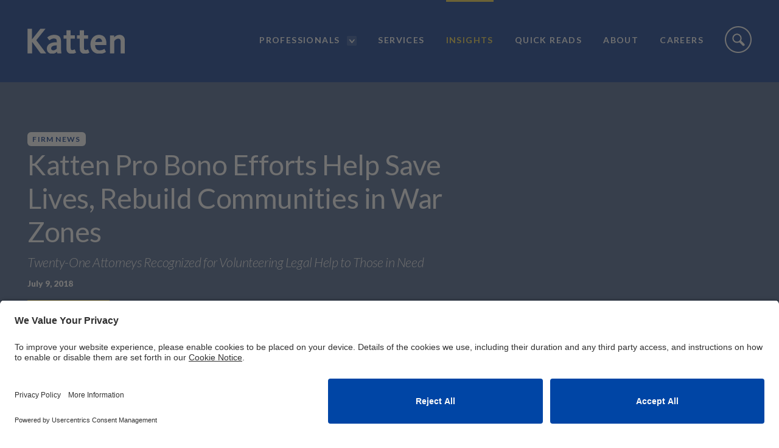

--- FILE ---
content_type: text/html; charset=utf-8
request_url: https://katten.com/katten-pro-bono-efforts-help-save-lives-rebuild-communities-in-war-zones
body_size: 10057
content:

<!DOCTYPE html>
<html lang="en">
<head>
    <meta charset="utf-8" />
    <meta name="viewport" content="width=device-width, initial-scale=1.0" />
    <title>Katten Pro Bono Efforts Help Save Lives, Rebuild Communities in War Zones | Katten Muchin Rosenman LLP</title> 
    <link rel="canonical" href="https://katten.com/katten-pro-bono-efforts-help-save-lives-rebuild-communities-in-war-zones">
<meta name="cms:record:id"  content="147796"  />
<meta name="cms:record:type"  content="news"  />
<meta name="cms:record:controller"  content="news"  />
<meta property="og:type"  content="website"  />
<meta property="og:title"  content="Katten Pro Bono Efforts Help Save Lives, Rebuild Communities in War Zones"  />
<meta property="og:image"  content="https://katten.com/assets/images/Katten_OG_Share.jpg"  />
<meta name="twitter:card"  content="summary_large_image"  />
<meta name="twitter:title"  content="Katten Pro Bono Efforts Help Save Lives, Rebuild Communities in War Zones"  />
<meta name="twitter:image"  content="https://katten.com/assets/images/Katten_OG_Share.jpg"  />

    <link rel="stylesheet" href="/cms/assets/css/grid.css?gutter=30&amp;sm=752&amp;md=1040&amp;lg=1280&amp;xl=1440&amp;cmv=4.0.3.0" />
    <link href="https://fonts.googleapis.com/css?family=Lato:300i,400,400i,700,900" rel="stylesheet">
    <link rel="stylesheet" type="text/css" href="/assets/css/font-awesome-4.7.0/css/font-awesome.min.css?v=gg4WnOJIJAZtmXP9S2Vhqunc1tvvZDXakF1aHWSCmXw" />
    
    
    
        <link rel="stylesheet" href="/cms/assets/css/base.min.css?cmv=4.0.3.0" />
        <link rel="stylesheet" href="/assets/css/shared.min.css?v=nm4CBPh1xXS3tJX7C_ks9cyiBfn-iif-SnA-9XlzyLo" />
    
    
        <script id="usercentrics-cmp" src=https://app.usercentrics.eu/browser-ui/latest/loader.js data-settings-id="ADwIspm5RxvUgQ" async></script>

        <!-- GA4 Global site tag (gtag.js) - Google Analytics -->
        <script type="text/plain" data-usercentrics="Google Analytics" async src="https://www.googletagmanager.com/gtag/js?id=G-30PHWVJ1QK"></script>
        <script type="text/plain" data-usercentrics="Google Analytics">
            window.dataLayer = window.dataLayer || [];
            function gtag() { dataLayer.push(arguments); }
            gtag('js', new Date());

            gtag('config', 'G-30PHWVJ1QK');
        </script>
    
    
    <link rel="stylesheet" href="/assets/css/insight-detail.css?v=toY8z3B7pVk0OxLCL6eybJyJwvUjiQ37o9obyGI_YD0" />

</head>
<body class="s-page-body__wrap">
    <div class="s-page-body__flex">
        <a class="sr-only" href="#skip">Skip to Main Content</a>
        <header class="header">
            <div class="siteSearch__container">
                <div class="container">
                    <input type="text" class="siteSearch__input" placeholder="Enter your search here..." />
                    <a href="javascript:;" class="siteSearch__submit"><span class="sr-only">Site Search Submit</span></a>
                </div>
            </div>
            <div class="nav__container">
                <div class="container">
                    <div class="nav__logoContainer">
                        <a href="/"><img class="nav__logo" alt="Logo" src="/assets/images/katten-logo-white.svg" loading="lazy" /></a>
                    </div>

                    <nav role="navigation" class="nav">
                        <ul class="nav__list">
                            <li class="nav__linkContainer ">
                                <a class="nav__link" aria-haspopup="true" href="/professionals">Professionals</a>
                                <a href="javascript:;" class="attorneySearch__toggle"><img alt="" src="/assets/images/dropdown.png" loading="lazy" /><span class="sr-only">Professionals Search drop down</span></a>
                            </li>
                            <li class="nav__linkContainer ">
                                <a class="nav__link" href="/services">Services</a>
                            </li>
                            <li class="nav__linkContainer active">
                                <a class="nav__link" href="/insights">Insights</a>
                            </li>
                            <li class="nav__linkContainer">
                                <a class="nav__link" href="https://quickreads.ext.katten.com">Quick Reads</a>
                            </li>
                            <li class="nav__linkContainer ">
                                <a class="nav__link" href="/about">About</a>
                            </li>
                            <li class="nav__linkContainer ">
                                <a class="nav__link" href="/careers">Careers</a>
                            </li>
                            <li class="nav__linkContainer siteSearch__open ">
                                <a class="nav__link" href="javascript:;">
                                    <img alt="" class="nav__searchImage" src="/assets/images/icon-search.png" loading="lazy" />
                                    <img alt="" class="nav__searchImage close" src="/assets/images/icon-close.png" loading="lazy" />
                                    <span class="sr-only">Site Search Toggle</span>
                                </a>
                            </li>
                        </ul>
                    </nav>
                    <div class="mobileNav">
                        <a href="javascript:;" class="mobileNav__menuToggle"><img class="mobileNav__image" src="/assets/images/icon-nav.png" loading="lazy" /><img class="mobileNav__image close" src="/assets/images/icon-close.png" loading="lazy" /><span class="sr-only">Toggle mobile menu</span></a>
                        <a href="javascript:;" class="siteSearch__open"><img class="mobileNav__image" src="/assets/images/icon-search.png" loading="lazy" /><img class="mobileNav__image close" src="/assets/images/icon-close.png" loading="lazy" /><span class="sr-only">Toggle mobile site search</span></a>
                    </div>
                </div>
            </div>
            <div class="attorneySearch__container">
                <div class="container">
                    <div class="row">
                        <div class="col-sm-4 col-sm-offset-2">
                            <h6 class="attorneySearch__header">List Professionals Alphabetically</h6>
                            <div class="alpha-list">
                                <div class="alpha-list__row">
                                    <a href="/professionals#alpha=A" class="alpha-list__item">A</a>
                                    <a href="/professionals#alpha=B" class="alpha-list__item">B</a>
                                    <a href="/professionals#alpha=C" class="alpha-list__item">C</a>
                                    <a href="/professionals#alpha=D" class="alpha-list__item">D</a>
                                    <a href="/professionals#alpha=E" class="alpha-list__item">E</a>
                                    <a href="/professionals#alpha=F" class="alpha-list__item">F</a>
                                    <a href="/professionals#alpha=G" class="alpha-list__item">G</a>
                                    <a href="/professionals#alpha=H" class="alpha-list__item">H</a>
                                    <a href="/professionals#alpha=I" class="alpha-list__item">I</a>
                                    <a href="/professionals#alpha=J" class="alpha-list__item">J</a>
                                    <a href="/professionals#alpha=K" class="alpha-list__item">K</a>
                                    <a href="/professionals#alpha=L" class="alpha-list__item">L</a>
                                    <a href="/professionals#alpha=M" class="alpha-list__item">M</a>
                                    <a href="/professionals#alpha=N" class="alpha-list__item">N</a>
                                    <a href="/professionals#alpha=O" class="alpha-list__item">O</a>
                                    <a href="/professionals#alpha=P" class="alpha-list__item">P</a>
                                    <a href="/professionals#alpha=Q" class="alpha-list__item">Q</a>
                                    <a href="/professionals#alpha=R" class="alpha-list__item">R</a>
                                    <a href="/professionals#alpha=S" class="alpha-list__item">S</a>
                                    <a href="/professionals#alpha=T" class="alpha-list__item">T</a>
                                    <a href="/professionals#alpha=U" class="alpha-list__item">U</a>
                                    <a href="/professionals#alpha=V" class="alpha-list__item">V</a>
                                    <a href="/professionals#alpha=W" class="alpha-list__item">W</a>
                                    <a href="/professionals#alpha=X" class="alpha-list__item">X</a>
                                    <a href="/professionals#alpha=Y" class="alpha-list__item">Y</a>
                                    <a href="/professionals#alpha=Z" class="alpha-list__item">Z</a>
                                    <a class="alpha-list__item alpha-list__button" href="/professionals">View All</a>
                                </div>
                            </div>
                        </div>
                        <div class="col-sm-6 first-sm">
                            <h6 class="attorneySearch__header">Search Professionals</h6>
                            <div class="attorneySearch">
                                <label class="sr-only" for="attorneySearch__input">Attorney Search:</label>
                                <input type="text" id="attorneySearch__input" class="attorneySearch__input" placeholder="Keyword">
                                <a href="javascript:;" class="attorneySearch__submit"><span class="sr-only">Site Search Submit</span></a>
                            </div>
                        </div>
                    </div>
                </div>
            </div>
                <div class="breadcrumb__container">
                    <div class="container">
                        <ul class="breadcrumb">
                            <li>
                                <a href="/">Home</a>
                            </li>
                            
    <li><a href="/insights">Insights</a></li>
    <li>Katten Pro Bono Efforts...</li>

                        </ul>
                    </div>
                </div>
        </header>
        <main class="s-page-body">
            <div class="sr-only" name="skip"></div>
            



<div class="banner">
    <div class="container">
        <div class="row banner__row">
            <div class="banner__col-intro col-sm-8">
                <p class="banner__newsType">Firm News</p>
                <h1 class="banner__title">Katten Pro Bono Efforts Help Save Lives, Rebuild Communities in War Zones</h1>
                <p class="banner__subtitle"><i>Twenty-One Attorneys Recognized for Volunteering Legal Help to Those in Need</i></p>
                <p class="banner__date">July 9, 2018</p>
                <div class="banner__buttons">
                    <div class="banner__downloadLink">
                        <a class="button" href="https://katten.com/files/413442_katten_pro_bono_news_release.pdf">Download PDF</a>
                    </div>
                    
                </div>
            </div>
        </div>
    </div>
</div>
<div class="main-content">
    <div class="container">
        <div class="row">
            <div class="col-xs-12 col-sm-8 col-main">
                <div class="s-wb-content">
                    <div class="s-wb-content">
                        <p>(CHICAGO) Katten Muchin Rosenman LLP announced today that a team of six lawyers was honored for volunteering their legal help to an international humanitarian nonprofit organization that works to dismantle landmines and other deadly explosives left on battlefields in war-torn countries.</p>

<p>Those attorneys, presented recently with Katten&#39;s Pro Bono Service Awards, have provided legal aid to Mines Advisory Group (MAG) America, which raises awareness and funding for lifesaving work in far-flung countries such as Sri Lanka, Iraq and Nigeria. The organization shares the 1997 Nobel&nbsp;Peace Prize with International Campaign to Ban Landmines. The MAG mission is to clear landmines and unexploded bombs before they detonate so displaced families affected by armed violence and conflict can safely return to their communities and rebuild their lives.</p>

<p>&quot;I am not qualified or capable of performing the dangerous tasks that MAG does around the world, removing landmines and destroying weapons and ammunition that remain after conflict,&quot; said Katten partner <strong>Steven P. Solow</strong>, who heads the firm&#39;s White Collar, Investigations and Compliance practice in Washington, DC. &quot;Instead, the work we do here helps them do this very important work there.&quot;</p>

<p>The pro bono legal work that Katten does for MAG includes employment contracting, grant review and submission, tax advice, corporate governance, assistance on internal policies and guidance on anti-corruption and anti-fraud issues.</p>

<p>Katten&#39;s team of attorneys in Washington, DC, led by Solow in this effort, who received the pro bono award are Transactional Tax Planning partner <strong>Brandon D. Hadley</strong>, Structured Finance and Securitization partner <strong>Seth M. Messner</strong>, Litigation associate <strong>Johnjerica Hodge, </strong>and Structured Finance and Securitization associates <strong>John Kozak</strong> and <strong>John Sun</strong>.</p>

<p>&quot;As lawyers, I believe it is our responsibility to use our skills and special talents to help vulnerable communities around the country and the world and to advocate for those who cannot afford legal services,&quot; said Katten Chairman Roger P. Furey. &quot;The pro bono work that our attorneys do is rewarding for them and often life changing for those who benefit from these services.&quot;</p>

<p>In addition to the six attorneys honored for their work with MAG America, Katten lauded the outstanding pro bono efforts of other attorneys in various US offices.</p>

<p>This year&#39;s 19th annual Pro Bono Service Awards recipients, who each received a $1,000 honorarium to donate to a charity, provided a range of services, some of which include the following:</p>

<ul>
	<li><strong>Noah R. Balch, partner, Litigation, Los Angeles,</strong> who counseled the Los Angeles 2018 Bid Committee for the Olympic and Paralympic Games on a range of matters.</li>
	<li><strong>Cristina E. Bautista, associate, Insolvency and Restructuring, Los Angeles, </strong>who is working with unaccompanied minors from Guatemala on obtaining legal status in the United States.</li>
	<li><strong>Zachary Denver, associate, Litigation, New York,</strong> who helped a Tibetan man facing potential torture and imprisonment in China obtain asylum in the United States.</li>
	<li><strong>David Halberstadter, partner, Litigation, Los Angeles,</strong> who provided editorial guidance and related legal advice to a women&#39;s rights publication.</li>
	<li><strong>Genus Heidary, associate, Litigation, Washington, DC,</strong> who performed legislative analysis related to government ordinances impacting the homeless community.</li>
	<li><strong>Joanna M. Hill, associate, Litigation, Los Angeles,</strong> who represented incarcerated women at their parole hearings and nonviolent offenders seeking clemency.</li>
	<li><strong>Timothy R. Knudsen, associate, Corporate, Chicago,</strong> who guided a young man through the asylum process so he can escape persecution for being gay in Moscow.&nbsp;</li>
	<li><strong>Nicholas E. Morrell, associate, Environmental and Workplace Safety, Houston,</strong> who secured asylum for a Syrian refugee.</li>
	<li><strong>Cynthia C. Reed, associate, Trusts and Estates, New York,</strong> who represented clients through South Brooklyn Legal Services on a range of matters.</li>
	<li><strong>Scott A. Resnik, partner, Litigation, New York,</strong> who handled a criminal appeal and conducted an internal investigation for a museum that uncovered misconduct.</li>
	<li><strong>Elizabeth Hermann Smith, associate, Commercial Finance, Chicago,</strong> who used her legal skills to establish an organization that entertains hospitalized children through magic.</li>
	<li><strong>Lindsey L. Smith, associate, Litigation, Charlotte,</strong> who represented children&#39;s best interests in custody disputes and issued recommendations to the court for custody.</li>
	<li><strong>Peter G. Wilson, partner, Litigation, Chicago,</strong> who has led associates in numerous asylum cases including preventing the deportation of a gay Jamaican man facing persecution in his home country.</li>
</ul>

<p>Additionally, Guy Dempsey, of counsel in Financial Services, and Michael S. Gordon, a partner in Litigation, both in New York, received honorable mentions for their pro bono contributions.</p>

<p>&quot;Our dedicated attorneys have demonstrated a steadfast devotion in representing pro bono clients, treating them with the dignity they deserve and giving them a glimmer of hope that the judicial system will work for them,&quot; said Jonathan Baum, Katten&#39;s director of Pro Bono Services.</p>

                    </div>
                </div>
                <div class="share-page__controls hidden-xs">
                    
<div class="share-page__wrap">
    <div class="share-page">
        <hr />
        <h3>Share This Page</h3>
       
        <div style="display: flex;grid-gap: 10px;">
            <a href="https://www.linkedin.com/shareArticle?mini=true&url=https%3a%2f%2fkatten.com%2fkatten-pro-bono-efforts-help-save-lives-rebuild-communities-in-war-zones" role="button" tabindex="0" aria-label="Share to LinkedIn" style="background-color: rgb(0, 119, 181); border-radius:50%; height: 40px; width: 40px; display: flex; align-items: center; justify-content: center;"><span class="at-icon-wrapper" style="line-height: 32px; height: 32px; width: 32px;"><svg xmlns="http://www.w3.org/2000/svg" xmlns:xlink="http://www.w3.org/1999/xlink" viewBox="0 0 32 32" version="1.1" role="img" aria-labelledby="at-svg-linkedin-5" class="at-icon at-icon-linkedin" style="fill: rgb(255, 255, 255); width: 32px; height: 32px;"><title id="at-svg-linkedin-5">LinkedIn</title><g><path d="M26 25.963h-4.185v-6.55c0-1.56-.027-3.57-2.175-3.57-2.18 0-2.51 1.7-2.51 3.46v6.66h-4.182V12.495h4.012v1.84h.058c.558-1.058 1.924-2.174 3.96-2.174 4.24 0 5.022 2.79 5.022 6.417v7.386zM8.23 10.655a2.426 2.426 0 0 1 0-4.855 2.427 2.427 0 0 1 0 4.855zm-2.098 1.84h4.19v13.468h-4.19V12.495z" fill-rule="evenodd"></path></g></svg></span></a>
            <a href="https://twitter.com/intent/tweet?url=https%3a%2f%2fkatten.com%2fkatten-pro-bono-efforts-help-save-lives-rebuild-communities-in-war-zones" class="twitter-x-share" button" tabindex="0" aria-label="Share to X"><span class="at-icon-wrapper"><img src="/assets/images/twitter-x.svg" loading="lazy" /></span></a>
            <a href="https://www.facebook.com/sharer/sharer.php?u=https%3a%2f%2fkatten.com%2fkatten-pro-bono-efforts-help-save-lives-rebuild-communities-in-war-zones" role="button" tabindex="0" aria-label="Share to Facebook" style="background-color: rgb(59, 89, 152); border-radius:50%; height: 40px; width: 40px; display: flex; align-items: center; justify-content: center;"><span class="at-icon-wrapper" style="line-height: 32px; height: 32px; width: 32px;"><svg xmlns="http://www.w3.org/2000/svg" xmlns:xlink="http://www.w3.org/1999/xlink" viewBox="0 0 32 32" version="1.1" role="img" aria-labelledby="at-svg-facebook-7" class="at-icon at-icon-facebook" style="fill: rgb(255, 255, 255); width: 32px; height: 32px;"><title id="at-svg-facebook-7">Facebook</title><g><path d="M22 5.16c-.406-.054-1.806-.16-3.43-.16-3.4 0-5.733 1.825-5.733 5.17v2.882H9v3.913h3.837V27h4.604V16.965h3.823l.587-3.913h-4.41v-2.5c0-1.123.347-1.903 2.198-1.903H22V5.16z" fill-rule="evenodd"></path></g></svg></span></a>
            <a href="mailto:?subject=Katten Pro Bono Efforts Help Save Lives, Rebuild Communities in War Zones&Body=https://katten.com/katten-pro-bono-efforts-help-save-lives-rebuild-communities-in-war-zones" role="button" tabindex="0" aria-label="Share to Email" style="background-color: rgb(132, 132, 132);  border-radius:50%; height: 40px; width: 40px; display: flex; align-items: center; justify-content: center;"><span class="at-icon-wrapper" style="line-height: 32px; height: 32px; width: 32px;"><svg xmlns="http://www.w3.org/2000/svg" xmlns:xlink="http://www.w3.org/1999/xlink" viewBox="0 0 32 32" version="1.1" role="img" aria-labelledby="at-svg-email-8" class="at-icon at-icon-email" style="fill: rgb(255, 255, 255); width: 32px; height: 32px;"><title id="at-svg-email-8">Email</title><g><g fill-rule="evenodd"></g><path d="M27 22.757c0 1.24-.988 2.243-2.19 2.243H7.19C5.98 25 5 23.994 5 22.757V13.67c0-.556.39-.773.855-.496l8.78 5.238c.782.467 1.95.467 2.73 0l8.78-5.238c.472-.28.855-.063.855.495v9.087z"></path><path d="M27 9.243C27 8.006 26.02 7 24.81 7H7.19C5.988 7 5 8.004 5 9.243v.465c0 .554.385 1.232.857 1.514l9.61 5.733c.267.16.8.16 1.067 0l9.61-5.733c.473-.283.856-.96.856-1.514v-.465z"></path></g></svg></span></a>
        </div>

    </div>    
</div>

                </div>
            </div>
            <div class="col-xs last-xs hidden-sm hidden-md hidden-lg hidden-xl">
                
<div class="share-page__wrap">
    <div class="share-page">
        <hr />
        <h3>Share This Page</h3>
       
        <div style="display: flex;grid-gap: 10px;">
            <a href="https://www.linkedin.com/shareArticle?mini=true&url=https%3a%2f%2fkatten.com%2fkatten-pro-bono-efforts-help-save-lives-rebuild-communities-in-war-zones" role="button" tabindex="0" aria-label="Share to LinkedIn" style="background-color: rgb(0, 119, 181); border-radius:50%; height: 40px; width: 40px; display: flex; align-items: center; justify-content: center;"><span class="at-icon-wrapper" style="line-height: 32px; height: 32px; width: 32px;"><svg xmlns="http://www.w3.org/2000/svg" xmlns:xlink="http://www.w3.org/1999/xlink" viewBox="0 0 32 32" version="1.1" role="img" aria-labelledby="at-svg-linkedin-5" class="at-icon at-icon-linkedin" style="fill: rgb(255, 255, 255); width: 32px; height: 32px;"><title id="at-svg-linkedin-5">LinkedIn</title><g><path d="M26 25.963h-4.185v-6.55c0-1.56-.027-3.57-2.175-3.57-2.18 0-2.51 1.7-2.51 3.46v6.66h-4.182V12.495h4.012v1.84h.058c.558-1.058 1.924-2.174 3.96-2.174 4.24 0 5.022 2.79 5.022 6.417v7.386zM8.23 10.655a2.426 2.426 0 0 1 0-4.855 2.427 2.427 0 0 1 0 4.855zm-2.098 1.84h4.19v13.468h-4.19V12.495z" fill-rule="evenodd"></path></g></svg></span></a>
            <a href="https://twitter.com/intent/tweet?url=https%3a%2f%2fkatten.com%2fkatten-pro-bono-efforts-help-save-lives-rebuild-communities-in-war-zones" class="twitter-x-share" button" tabindex="0" aria-label="Share to X"><span class="at-icon-wrapper"><img src="/assets/images/twitter-x.svg" loading="lazy" /></span></a>
            <a href="https://www.facebook.com/sharer/sharer.php?u=https%3a%2f%2fkatten.com%2fkatten-pro-bono-efforts-help-save-lives-rebuild-communities-in-war-zones" role="button" tabindex="0" aria-label="Share to Facebook" style="background-color: rgb(59, 89, 152); border-radius:50%; height: 40px; width: 40px; display: flex; align-items: center; justify-content: center;"><span class="at-icon-wrapper" style="line-height: 32px; height: 32px; width: 32px;"><svg xmlns="http://www.w3.org/2000/svg" xmlns:xlink="http://www.w3.org/1999/xlink" viewBox="0 0 32 32" version="1.1" role="img" aria-labelledby="at-svg-facebook-7" class="at-icon at-icon-facebook" style="fill: rgb(255, 255, 255); width: 32px; height: 32px;"><title id="at-svg-facebook-7">Facebook</title><g><path d="M22 5.16c-.406-.054-1.806-.16-3.43-.16-3.4 0-5.733 1.825-5.733 5.17v2.882H9v3.913h3.837V27h4.604V16.965h3.823l.587-3.913h-4.41v-2.5c0-1.123.347-1.903 2.198-1.903H22V5.16z" fill-rule="evenodd"></path></g></svg></span></a>
            <a href="mailto:?subject=Katten Pro Bono Efforts Help Save Lives, Rebuild Communities in War Zones&Body=https://katten.com/katten-pro-bono-efforts-help-save-lives-rebuild-communities-in-war-zones" role="button" tabindex="0" aria-label="Share to Email" style="background-color: rgb(132, 132, 132);  border-radius:50%; height: 40px; width: 40px; display: flex; align-items: center; justify-content: center;"><span class="at-icon-wrapper" style="line-height: 32px; height: 32px; width: 32px;"><svg xmlns="http://www.w3.org/2000/svg" xmlns:xlink="http://www.w3.org/1999/xlink" viewBox="0 0 32 32" version="1.1" role="img" aria-labelledby="at-svg-email-8" class="at-icon at-icon-email" style="fill: rgb(255, 255, 255); width: 32px; height: 32px;"><title id="at-svg-email-8">Email</title><g><g fill-rule="evenodd"></g><path d="M27 22.757c0 1.24-.988 2.243-2.19 2.243H7.19C5.98 25 5 23.994 5 22.757V13.67c0-.556.39-.773.855-.496l8.78 5.238c.782.467 1.95.467 2.73 0l8.78-5.238c.472-.28.855-.063.855.495v9.087z"></path><path d="M27 9.243C27 8.006 26.02 7 24.81 7H7.19C5.988 7 5 8.004 5 9.243v.465c0 .554.385 1.232.857 1.514l9.61 5.733c.267.16.8.16 1.067 0l9.61-5.733c.473-.283.856-.96.856-1.514v-.465z"></path></g></svg></span></a>
        </div>

    </div>    
</div>

            </div>
            <div class="col-xs-12 col-sm-4 col-sidebar">
                <div class="sidebar-list__wrap">
                    <h6 class="sidebar-list__title">Related Professionals</h6>
                        <ul class="s-sidebar-list featuredBiosList ">
                                <li>
                                    <a href="/cynthia-altchek">Cynthia Reed Altchek</a>
                                    <div class="bio-details-list__title">Partner</div>
                                </li>
                                <li>
                                    <a href="/Jonathan-Baum">Jonathan K. Baum</a>
                                    <div class="bio-details-list__title">Senior Counsel and Director of Pro Bono Services</div>
                                </li>
                                <li>
                                    <a href="/Brandon-Hadley">Brandon D. Hadley</a>
                                    <div class="bio-details-list__title">Partner</div>
                                </li>
                                <li>
                                    <a href="/David-Halberstadter">David Halberstadter</a>
                                    <div class="bio-details-list__title">Partner and Deputy General Counsel</div>
                                </li>
                                <li>
                                    <a href="/Seth-Messner">Seth M. Messner</a>
                                    <div class="bio-details-list__title">Managing Partner, Washington, DC</div>
                                </li>
                                <li>
                                    <a href="/Scott-Resnik">Scott A. Resnik</a>
                                    <div class="bio-details-list__title">Partner and Chair, White Collar and Internal Investigations Department</div>
                                </li>
                                <li>
                                    <a href="/lindsey-smith">Lindsey L. Smith</a>
                                    <div class="bio-details-list__title">Partner</div>
                                </li>
                                <li>
                                    <a href="/john-sun">John Sun</a>
                                    <div class="bio-details-list__title">Partner</div>
                                </li>
                                <li>
                                    <a href="/Peter-Wilson">Peter G. Wilson</a>
                                    <div class="bio-details-list__title">Partner</div>
                                </li>
                        </ul>
                </div>
                <div class="sidebar-list__wrap">
                    <h6 class="sidebar-list__title">Related Practices</h6>
                    <ul class="s-sidebar-list">
                            <li>
                                <a href="/corporate">Corporate</a>
                            </li>
                            <li>
                                <a href="/financial-markets-and-funds">Financial Markets and Funds</a>
                            </li>
                            <li>
                                <a href="/insolvencyandrestructuring">Insolvency and Restructuring</a>
                            </li>
                            <li>
                                <a href="/litigation">Litigation</a>
                            </li>
                            <li>
                                <a href="/private-credit">Private Credit</a>
                            </li>
                            <li>
                                <a href="/privatewealth">Private Wealth</a>
                            </li>
                            <li>
                                <a href="/structuredfinanceandsecuritization">Structured Finance and Securitization</a>
                            </li>
                            <li>
                                <a href="/transactionaltaxplanning">Transactional Tax Planning</a>
                            </li>
                            <li>
                                <a href="/white-collar-and-internal-investigations">White Collar and Internal Investigations </a>
                            </li>
                    </ul>
                </div>
                
                
                <div class="sidebar-list__wrap">
                    <h6 class="sidebar-list__title">Recent News</h6>
                    <ul class="recentInsights">
                            <li class="recentInsights__item">
                                <a class="recentInsights__link" href="/politico-talks-new-cftc-nominee-with-carl-kennedy"><i>Politico</i> Talks New CFTC Nominee With Carl Kennedy</a>
                                <div class="recentInsights__date">November 10, 2025</div>
                            </li>
                            <li class="recentInsights__item">
                                <a class="recentInsights__link" href="/katten-represents-underwriters-in-preferred-stock-offering-for-carlyle-credit-income-fund">Katten Represents Underwriters in Preferred Stock Offering for Carlyle Credit Income Fund</a>
                                <div class="recentInsights__date">November 7, 2025</div>
                            </li>
                            <li class="recentInsights__item">
                                <a class="recentInsights__link" href="/katten-named-law-firm-of-the-year-by-best-law-firms-2026-in-trademark-law">Katten Named 'Law Firm of the Year' by <i>Best Law Firms</i>® 2026 in Trademark Law</a>
                                <div class="recentInsights__date">November 6, 2025</div>
                            </li>
                    </ul>
                </div>
            </div>
        </div>
    </div>
</div>


            <div class="email-notification__container"></div>
            <div class="sr-only">
                <h2>Screen Reader Content</h2>
                
            </div>
        </main>
        <footer class="footer">
            <div class="footerBottom">
                <div class="container">
                    <div class="row">
                        <div class="col-md-8">
                            <a href="/"><img class="footer__logo" alt="Katten Muchin Rosenman LLP logo" src="/assets/images/katten-logo-white.svg" loading="lazy" /></a>
                            <ul class="socialIcons">
                                <li>
                                    <a href="https://www.linkedin.com/company/katten-muchin-rosenman-llp" target="_blank" class="socialIcons__link icon-linkedin-white" rel="noopener noreferrer">
                                        <img src="/assets/images/icon-linkedin-white.png" alt="Linkedin" loading="lazy" /><span class="hidden">Linked In</span>
                                    </a>
                                </li>
                                <li>
                                    <a href="https://www.twitter.com/kattenlaw" target="_blank" class="socialIcons__link twitter-x-footer" rel="noopener noreferrer">
                                        <img src="/assets/images/twitter-x.svg" alt="Twitter" loading="lazy" /><span class="hidden">Twitter</span>
                                    </a>
                                </li>
                                <li>
                                    <a href="https://www.facebook.com/kattenlaw" target="_blank" class="socialIcons__link icon-facebook-white" rel="noopener noreferrer">
                                        <img src="/assets/images/icon-facebook-white.png" alt="Facebook" loading="lazy" /><span class="hidden">Facebook</span>
                                    </a>
                                </li>
                            </ul>
                            <a class="button subscribeButton" href="https://insights.katten.com/10/3/landing-pages/subscribe.asp"><img src="/assets/images/icon-bio-mail.png" alt="Subscribe" loading="lazy" /> Subscribe</a>
                        </div>
                        <div class="col-md-4">
                            <div class="row">
                                <div class="col-sm-4">
                                    <h6 class="footer__heading">Contact Us</h6>
                                    <ul class="footer__list">
                                        <li><a href="/offices">Offices</a></li>
                                        <li><a href="/media-center">Media Center</a></li>
                                        <li><a href="/contact">Email</a></li>
                                    </ul>
                                </div>
                                <div class="col-sm-8">
                                    <h6 class="footer__heading">Legal Notices</h6>
                                    <ul class="footer__list">
                                        <li><a href="/disclaimer">Disclaimer</a></li>
                                        <li><a href="/privacy-notice">Privacy Notice</a></li>
                                        <li><a href="/cookie-notice">Cookie Notice</a></li>
                                        <li><a href="/uknotice">UK Notices</a></li>
                                        <li><a href="/honors-awards">Honors and Awards Information</a></li>
                                        <li><a href="/accessibility">Accessibility</a></li>
                                    </ul>
                                </div>
                            </div>
                        </div>
                    </div>
                    <p class="copyright">Attorney&nbsp;Advertising. &copy;&nbsp;2025&nbsp;Katten&nbsp;Muchin&nbsp;Rosenman&nbsp;LLP. </p>
                </div>
            </div>
        </footer>
    </div>
        <script src="https://code.jquery.com/jquery-3.3.1.min.js" integrity="sha256-FgpCb/KJQlLNfOu91ta32o/NMZxltwRo8QtmkMRdAu8=" crossorigin="anonymous"></script>
        <script src="https://ajax.aspnetcdn.com/ajax/jquery.validate/1.16.0/jquery.validate.min.js"></script>
        <script src="https://ajax.aspnetcdn.com/ajax/jquery.validation.unobtrusive/3.2.6/jquery.validate.unobtrusive.min.js"></script>
        
        
            <script src="/cms/assets/js/base.min.js?cmv=4.0.3.0"></script>
            <script src="/assets/js/shared.min.js?v=pRcLCo9DF2kNaAqKk152sjQPZdXHjvuC6-0Y-ZHHYhc"></script>
        

    <script src="/assets/js/insight-detail.js"></script>
    <script>
        $(document).ready(function() {
            $('.expandable-list').each(function() {
                expandSidebarAttorneyList($(this), 10);
            });
        });
    </script>
</body>
</html>


--- FILE ---
content_type: text/css
request_url: https://katten.com/cms/assets/css/grid.css?gutter=30&sm=752&md=1040&lg=1280&xl=1440&cmv=4.0.3.0
body_size: 5030
content:
.container {
    box-sizing: border-box;
    margin-left: auto;
    margin-right: auto;
    padding-right: 15px;
    padding-left: 15px;
}

.container-fluid {
    padding-right: 15px;
    padding-left: 15px;
}

.row {
    box-sizing: border-box;
    display: -webkit-box;
    display: -ms-flexbox;
    display: flex;
    -webkit-box-flex: 0;
    -ms-flex: 0 1 auto;
    flex: 0 1 auto;
    -webkit-box-orient: horizontal;
    -webkit-box-direction: normal;
    -ms-flex-direction: row;
    flex-direction: row;
    -ms-flex-wrap: wrap;
    flex-wrap: wrap;
    margin-right: -15px;
    margin-left: -15px;
}

.row.reverse {
    -webkit-box-orient: horizontal;
    -webkit-box-direction: reverse;
    -ms-flex-direction: row-reverse;
    flex-direction: row-reverse
}

.col.reverse {
    -webkit-box-orient: vertical;
    -webkit-box-direction: reverse;
    -ms-flex-direction: column-reverse;
    flex-direction: column-reverse
}

@media only screen and (min-width: 752px) {
    .container {
        width: 722px;
        max-width: 100%;
        padding-right: 15px;
        padding-left: 15px;
    }
    .container-fluid {
        padding-right: 15px;
        padding-left: 15px;
    }
    .row {
        margin-right: -15px;
        margin-left: -15px;
    }
}

@media only screen and (min-width: 1040px) {
    .container {
        width: 1010px;
        max-width: 100%;
        padding-right: 15px;
        padding-left: 15px;
    }
    .container-fluid {
        padding-right: 15px;
        padding-left: 15px;
    }
    .row {
        margin-right: -15px;
        margin-left: -15px;
    }
}

@media only screen and (min-width: 1280px) {
    .container {
        width: 1250px;
        max-width: 100%;
        padding-right: 15px;
        padding-left: 15px
    }
    .container-fluid {
        padding-right: 15px;
        padding-left: 15px;
    }
    .row {
        margin-right: -15px;
        margin-left: -15px;
    }
}

@media only screen and (min-width: 1440px) {
    .container {
        width: 1410px;
        max-width: 100%;
        padding-right: 15px;
        padding-left: 15px
    }
    .container-fluid {
        padding-right: 15px;
        padding-left: 15px;
    }
    .row {
        margin-right: -15px;
        margin-left: -15px;
    }
}

.col-xs, .col-xs-1, .col-xs-2, .col-xs-3, .col-xs-4, .col-xs-5, .col-xs-6, .col-xs-7, .col-xs-8, .col-xs-9, .col-xs-10, .col-xs-11, .col-xs-12, .col-xs-offset-0, .col-xs-offset-1, .col-xs-offset-2, .col-xs-offset-3, .col-xs-offset-4, .col-xs-offset-5, .col-xs-offset-6, .col-xs-offset-7, .col-xs-offset-8, .col-xs-offset-9, .col-xs-offset-10, .col-xs-offset-11, .col-xs-offset-12, .col-sm, .col-sm-1, .col-sm-2, .col-sm-3, .col-sm-4, .col-sm-5, .col-sm-6, .col-sm-7, .col-sm-8, .col-sm-9, .col-sm-10, .col-sm-11, .col-sm-12, .col-sm-offset-0, .col-sm-offset-1, .col-sm-offset-2, .col-sm-offset-3, .col-sm-offset-4, .col-sm-offset-5, .col-sm-offset-6, .col-sm-offset-7, .col-sm-offset-8, .col-sm-offset-9, .col-sm-offset-10, .col-sm-offset-11, .col-sm-offset-12, .col-md, .col-md-1, .col-md-2, .col-md-3, .col-md-4, .col-md-5, .col-md-6, .col-md-7, .col-md-8, .col-md-9, .col-md-10, .col-md-11, .col-md-12, .col-md-offset-0, .col-md-offset-1, .col-md-offset-2, .col-md-offset-3, .col-md-offset-4, .col-md-offset-5, .col-md-offset-6, .col-md-offset-7, .col-md-offset-8, .col-md-offset-9, .col-md-offset-10, .col-md-offset-11, .col-md-offset-12, .col-lg, .col-lg-1, .col-lg-2, .col-lg-3, .col-lg-4, .col-lg-5, .col-lg-6, .col-lg-7, .col-lg-8, .col-lg-9, .col-lg-10, .col-lg-11, .col-lg-12, .col-lg-offset-0, .col-lg-offset-1, .col-lg-offset-2, .col-lg-offset-3, .col-lg-offset-4, .col-lg-offset-5, .col-lg-offset-6, .col-lg-offset-7, .col-lg-offset-8, .col-lg-offset-9, .col-lg-offset-10, .col-lg-offset-11, .col-lg-offset-12, .col-xl, .col-xl-1, .col-xl-2, .col-xl-3, .col-xl-4, .col-xl-5, .col-xl-6, .col-xl-7, .col-xl-8, .col-xl-9, .col-xl-10, .col-xl-11, .col-xl-12, .col-xl-offset-0, .col-xl-offset-1, .col-xl-offset-2, .col-xl-offset-3, .col-xl-offset-4, .col-xl-offset-5, .col-xl-offset-6, .col-xl-offset-7, .col-xl-offset-8, .col-xl-offset-9, .col-xl-offset-10, .col-xl-offset-11, .col-xl-offset-12 {
    box-sizing: border-box;
    -webkit-box-flex: 0;
    -ms-flex: 0 0 auto;
    flex: 0 0 auto;
    -ms-flex-preferred-size: 100%;
    flex-basis: 100%;
    max-width: 100%;
    padding-right: 15px;
    padding-left: 15px;
}

.col-xs {
    -webkit-box-flex: 1;
    -ms-flex-positive: 1;
    flex-grow: 1;
    -ms-flex-preferred-size: 0;
    flex-basis: 0;
    max-width: 100%
}

.col-xs-1 {
    -ms-flex-preferred-size: 8.33333333%;
    flex-basis: 8.33333333%;
    max-width: 8.33333333%
}

.col-xs-2 {
    -ms-flex-preferred-size: 16.66666667%;
    flex-basis: 16.66666667%;
    max-width: 16.66666667%
}

.col-xs-3 {
    -ms-flex-preferred-size: 25%;
    flex-basis: 25%;
    max-width: 25%
}

.col-xs-4 {
    -ms-flex-preferred-size: 33.33333333%;
    flex-basis: 33.33333333%;
    max-width: 33.33333333%
}

.col-xs-5 {
    -ms-flex-preferred-size: 41.66666667%;
    flex-basis: 41.66666667%;
    max-width: 41.66666667%
}

.col-xs-6 {
    -ms-flex-preferred-size: 50%;
    flex-basis: 50%;
    max-width: 50%
}

.col-xs-7 {
    -ms-flex-preferred-size: 58.33333333%;
    flex-basis: 58.33333333%;
    max-width: 58.33333333%
}

.col-xs-8 {
    -ms-flex-preferred-size: 66.66666667%;
    flex-basis: 66.66666667%;
    max-width: 66.66666667%
}

.col-xs-9 {
    -ms-flex-preferred-size: 75%;
    flex-basis: 75%;
    max-width: 75%
}

.col-xs-10 {
    -ms-flex-preferred-size: 83.33333333%;
    flex-basis: 83.33333333%;
    max-width: 83.33333333%
}

.col-xs-11 {
    -ms-flex-preferred-size: 91.66666667%;
    flex-basis: 91.66666667%;
    max-width: 91.66666667%
}

.col-xs-12 {
    -ms-flex-preferred-size: 100%;
    flex-basis: 100%;
    max-width: 100%
}

.col-xs-offset-0 {
    margin-left: 0
}

.col-xs-offset-1 {
    margin-left: 8.33333333%
}

.col-xs-offset-2 {
    margin-left: 16.66666667%
}

.col-xs-offset-3 {
    margin-left: 25%
}

.col-xs-offset-4 {
    margin-left: 33.33333333%
}

.col-xs-offset-5 {
    margin-left: 41.66666667%
}

.col-xs-offset-6 {
    margin-left: 50%
}

.col-xs-offset-7 {
    margin-left: 58.33333333%
}

.col-xs-offset-8 {
    margin-left: 66.66666667%
}

.col-xs-offset-9 {
    margin-left: 75%
}

.col-xs-offset-10 {
    margin-left: 83.33333333%
}

.col-xs-offset-11 {
    margin-left: 91.66666667%
}

.start-xs {
    -webkit-box-pack: start;
    -ms-flex-pack: start;
    justify-content: flex-start;
    text-align: start
}

.center-xs {
    -webkit-box-pack: center;
    -ms-flex-pack: center;
    justify-content: center;
    text-align: center
}

.end-xs {
    -webkit-box-pack: end;
    -ms-flex-pack: end;
    justify-content: flex-end;
    text-align: end
}

.top-xs {
    -webkit-box-align: start;
    -ms-flex-align: start;
    align-items: flex-start
}

.middle-xs {
    -webkit-box-align: center;
    -ms-flex-align: center;
    align-items: center
}

.bottom-xs {
    -webkit-box-align: end;
    -ms-flex-align: end;
    align-items: flex-end
}

.around-xs {
    -ms-flex-pack: distribute;
    justify-content: space-around
}

.between-xs {
    -webkit-box-pack: justify;
    -ms-flex-pack: justify;
    justify-content: space-between
}

.first-xs {
    -webkit-box-ordinal-group: 0;
    -ms-flex-order: -1;
    order: -1
}

.last-xs {
    -webkit-box-ordinal-group: 2;
    -ms-flex-order: 1;
    order: 1
}

.initial-order-xs {
    -webkit-box-ordinal-group: NaN;
    -ms-flex-order: initial;
    order: initial
}

@media only screen and (min-width: 752px) {

    .col-xs, .col-xs-1, .col-xs-2, .col-xs-3, .col-xs-4, .col-xs-5, .col-xs-6, .col-xs-7, .col-xs-8, .col-xs-9, .col-xs-10, .col-xs-11, .col-xs-12, .col-xs-offset-0, .col-xs-offset-1, .col-xs-offset-2, .col-xs-offset-3, .col-xs-offset-4, .col-xs-offset-5, .col-xs-offset-6, .col-xs-offset-7, .col-xs-offset-8, .col-xs-offset-9, .col-xs-offset-10, .col-xs-offset-11, .col-xs-offset-12, .col-sm, .col-sm-1, .col-sm-2, .col-sm-3, .col-sm-4, .col-sm-5, .col-sm-6, .col-sm-7, .col-sm-8, .col-sm-9, .col-sm-10, .col-sm-11, .col-sm-12, .col-sm-offset-0, .col-sm-offset-1, .col-sm-offset-2, .col-sm-offset-3, .col-sm-offset-4, .col-sm-offset-5, .col-sm-offset-6, .col-sm-offset-7, .col-sm-offset-8, .col-sm-offset-9, .col-sm-offset-10, .col-sm-offset-11, .col-sm-offset-12, .col-md, .col-md-1, .col-md-2, .col-md-3, .col-md-4, .col-md-5, .col-md-6, .col-md-7, .col-md-8, .col-md-9, .col-md-10, .col-md-11, .col-md-12, .col-md-offset-0, .col-md-offset-1, .col-md-offset-2, .col-md-offset-3, .col-md-offset-4, .col-md-offset-5, .col-md-offset-6, .col-md-offset-7, .col-md-offset-8, .col-md-offset-9, .col-md-offset-10, .col-md-offset-11, .col-md-offset-12, .col-lg, .col-lg-1, .col-lg-2, .col-lg-3, .col-lg-4, .col-lg-5, .col-lg-6, .col-lg-7, .col-lg-8, .col-lg-9, .col-lg-10, .col-lg-11, .col-lg-12, .col-lg-offset-0, .col-lg-offset-1, .col-lg-offset-2, .col-lg-offset-3, .col-lg-offset-4, .col-lg-offset-5, .col-lg-offset-6, .col-lg-offset-7, .col-lg-offset-8, .col-lg-offset-9, .col-lg-offset-10, .col-lg-offset-11, .col-lg-offset-12, .col-xl, .col-xl-1, .col-xl-2, .col-xl-3, .col-xl-4, .col-xl-5, .col-xl-6, .col-xl-7, .col-xl-8, .col-xl-9, .col-xl-10, .col-xl-11, .col-xl-12, .col-xl-offset-0, .col-xl-offset-1, .col-xl-offset-2, .col-xl-offset-3, .col-xl-offset-4, .col-xl-offset-5, .col-xl-offset-6, .col-xl-offset-7, .col-xl-offset-8, .col-xl-offset-9, .col-xl-offset-10, .col-xl-offset-11, .col-xl-offset-12 {
        padding-right: 15px;
        padding-left: 15px;
    }

    .col-sm {
        -webkit-box-flex: 1;
        -ms-flex-positive: 1;
        flex-grow: 1;
        -ms-flex-preferred-size: 0;
        flex-basis: 0;
        max-width: 100%
    }

    .col-sm-1 {
        -ms-flex-preferred-size: 8.33333333%;
        flex-basis: 8.33333333%;
        max-width: 8.33333333%
    }

    .col-sm-2 {
        -ms-flex-preferred-size: 16.66666667%;
        flex-basis: 16.66666667%;
        max-width: 16.66666667%
    }

    .col-sm-3 {
        -ms-flex-preferred-size: 25%;
        flex-basis: 25%;
        max-width: 25%
    }

    .col-sm-4 {
        -ms-flex-preferred-size: 33.33333333%;
        flex-basis: 33.33333333%;
        max-width: 33.33333333%
    }

    .col-sm-5 {
        -ms-flex-preferred-size: 41.66666667%;
        flex-basis: 41.66666667%;
        max-width: 41.66666667%
    }

    .col-sm-6 {
        -ms-flex-preferred-size: 50%;
        flex-basis: 50%;
        max-width: 50%
    }

    .col-sm-7 {
        -ms-flex-preferred-size: 58.33333333%;
        flex-basis: 58.33333333%;
        max-width: 58.33333333%
    }

    .col-sm-8 {
        -ms-flex-preferred-size: 66.66666667%;
        flex-basis: 66.66666667%;
        max-width: 66.66666667%
    }

    .col-sm-9 {
        -ms-flex-preferred-size: 75%;
        flex-basis: 75%;
        max-width: 75%
    }

    .col-sm-10 {
        -ms-flex-preferred-size: 83.33333333%;
        flex-basis: 83.33333333%;
        max-width: 83.33333333%
    }

    .col-sm-11 {
        -ms-flex-preferred-size: 91.66666667%;
        flex-basis: 91.66666667%;
        max-width: 91.66666667%
    }

    .col-sm-12 {
        -ms-flex-preferred-size: 100%;
        flex-basis: 100%;
        max-width: 100%
    }

    .col-sm-offset-0 {
        margin-left: 0
    }

    .col-sm-offset-1 {
        margin-left: 8.33333333%
    }

    .col-sm-offset-2 {
        margin-left: 16.66666667%
    }

    .col-sm-offset-3 {
        margin-left: 25%
    }

    .col-sm-offset-4 {
        margin-left: 33.33333333%
    }

    .col-sm-offset-5 {
        margin-left: 41.66666667%
    }

    .col-sm-offset-6 {
        margin-left: 50%
    }

    .col-sm-offset-7 {
        margin-left: 58.33333333%
    }

    .col-sm-offset-8 {
        margin-left: 66.66666667%
    }

    .col-sm-offset-9 {
        margin-left: 75%
    }

    .col-sm-offset-10 {
        margin-left: 83.33333333%
    }

    .col-sm-offset-11 {
        margin-left: 91.66666667%
    }

    .start-sm {
        -webkit-box-pack: start;
        -ms-flex-pack: start;
        justify-content: flex-start;
        text-align: start
    }

    .center-sm {
        -webkit-box-pack: center;
        -ms-flex-pack: center;
        justify-content: center;
        text-align: center
    }

    .end-sm {
        -webkit-box-pack: end;
        -ms-flex-pack: end;
        justify-content: flex-end;
        text-align: end
    }

    .top-sm {
        -webkit-box-align: start;
        -ms-flex-align: start;
        align-items: flex-start
    }

    .middle-sm {
        -webkit-box-align: center;
        -ms-flex-align: center;
        align-items: center
    }

    .bottom-sm {
        -webkit-box-align: end;
        -ms-flex-align: end;
        align-items: flex-end
    }

    .around-sm {
        -ms-flex-pack: distribute;
        justify-content: space-around
    }

    .between-sm {
        -webkit-box-pack: justify;
        -ms-flex-pack: justify;
        justify-content: space-between
    }

    .first-sm {
        -webkit-box-ordinal-group: 0;
        -ms-flex-order: -1;
        order: -1
    }

    .last-sm {
        -webkit-box-ordinal-group: 2;
        -ms-flex-order: 1;
        order: 1
    }

    .initial-order-sm {
        -webkit-box-ordinal-group: NaN;
        -ms-flex-order: initial;
        order: initial
    }

}

@media only screen and (min-width: 1040px) {

    .col-xs, .col-xs-1, .col-xs-2, .col-xs-3, .col-xs-4, .col-xs-5, .col-xs-6, .col-xs-7, .col-xs-8, .col-xs-9, .col-xs-10, .col-xs-11, .col-xs-12, .col-xs-offset-0, .col-xs-offset-1, .col-xs-offset-2, .col-xs-offset-3, .col-xs-offset-4, .col-xs-offset-5, .col-xs-offset-6, .col-xs-offset-7, .col-xs-offset-8, .col-xs-offset-9, .col-xs-offset-10, .col-xs-offset-11, .col-xs-offset-12, .col-sm, .col-sm-1, .col-sm-2, .col-sm-3, .col-sm-4, .col-sm-5, .col-sm-6, .col-sm-7, .col-sm-8, .col-sm-9, .col-sm-10, .col-sm-11, .col-sm-12, .col-sm-offset-0, .col-sm-offset-1, .col-sm-offset-2, .col-sm-offset-3, .col-sm-offset-4, .col-sm-offset-5, .col-sm-offset-6, .col-sm-offset-7, .col-sm-offset-8, .col-sm-offset-9, .col-sm-offset-10, .col-sm-offset-11, .col-sm-offset-12, .col-md, .col-md-1, .col-md-2, .col-md-3, .col-md-4, .col-md-5, .col-md-6, .col-md-7, .col-md-8, .col-md-9, .col-md-10, .col-md-11, .col-md-12, .col-md-offset-0, .col-md-offset-1, .col-md-offset-2, .col-md-offset-3, .col-md-offset-4, .col-md-offset-5, .col-md-offset-6, .col-md-offset-7, .col-md-offset-8, .col-md-offset-9, .col-md-offset-10, .col-md-offset-11, .col-md-offset-12, .col-lg, .col-lg-1, .col-lg-2, .col-lg-3, .col-lg-4, .col-lg-5, .col-lg-6, .col-lg-7, .col-lg-8, .col-lg-9, .col-lg-10, .col-lg-11, .col-lg-12, .col-lg-offset-0, .col-lg-offset-1, .col-lg-offset-2, .col-lg-offset-3, .col-lg-offset-4, .col-lg-offset-5, .col-lg-offset-6, .col-lg-offset-7, .col-lg-offset-8, .col-lg-offset-9, .col-lg-offset-10, .col-lg-offset-11, .col-lg-offset-12, .col-xl, .col-xl-1, .col-xl-2, .col-xl-3, .col-xl-4, .col-xl-5, .col-xl-6, .col-xl-7, .col-xl-8, .col-xl-9, .col-xl-10, .col-xl-11, .col-xl-12, .col-xl-offset-0, .col-xl-offset-1, .col-xl-offset-2, .col-xl-offset-3, .col-xl-offset-4, .col-xl-offset-5, .col-xl-offset-6, .col-xl-offset-7, .col-xl-offset-8, .col-xl-offset-9, .col-xl-offset-10, .col-xl-offset-11, .col-xl-offset-12 {
        padding-right: 15px;
        padding-left: 15px;
    }

    .col-md {
        -webkit-box-flex: 1;
        -ms-flex-positive: 1;
        flex-grow: 1;
        -ms-flex-preferred-size: 0;
        flex-basis: 0;
        max-width: 100%
    }

    .col-md-1 {
        -ms-flex-preferred-size: 8.33333333%;
        flex-basis: 8.33333333%;
        max-width: 8.33333333%
    }

    .col-md-2 {
        -ms-flex-preferred-size: 16.66666667%;
        flex-basis: 16.66666667%;
        max-width: 16.66666667%
    }

    .col-md-3 {
        -ms-flex-preferred-size: 25%;
        flex-basis: 25%;
        max-width: 25%
    }

    .col-md-4 {
        -ms-flex-preferred-size: 33.33333333%;
        flex-basis: 33.33333333%;
        max-width: 33.33333333%
    }

    .col-md-5 {
        -ms-flex-preferred-size: 41.66666667%;
        flex-basis: 41.66666667%;
        max-width: 41.66666667%
    }

    .col-md-6 {
        -ms-flex-preferred-size: 50%;
        flex-basis: 50%;
        max-width: 50%
    }

    .col-md-7 {
        -ms-flex-preferred-size: 58.33333333%;
        flex-basis: 58.33333333%;
        max-width: 58.33333333%
    }

    .col-md-8 {
        -ms-flex-preferred-size: 66.66666667%;
        flex-basis: 66.66666667%;
        max-width: 66.66666667%
    }

    .col-md-9 {
        -ms-flex-preferred-size: 75%;
        flex-basis: 75%;
        max-width: 75%
    }

    .col-md-10 {
        -ms-flex-preferred-size: 83.33333333%;
        flex-basis: 83.33333333%;
        max-width: 83.33333333%
    }

    .col-md-11 {
        -ms-flex-preferred-size: 91.66666667%;
        flex-basis: 91.66666667%;
        max-width: 91.66666667%
    }

    .col-md-12 {
        -ms-flex-preferred-size: 100%;
        flex-basis: 100%;
        max-width: 100%
    }

    .col-md-offset-0 {
        margin-left: 0
    }

    .col-md-offset-1 {
        margin-left: 8.33333333%
    }

    .col-md-offset-2 {
        margin-left: 16.66666667%
    }

    .col-md-offset-3 {
        margin-left: 25%
    }

    .col-md-offset-4 {
        margin-left: 33.33333333%
    }

    .col-md-offset-5 {
        margin-left: 41.66666667%
    }

    .col-md-offset-6 {
        margin-left: 50%
    }

    .col-md-offset-7 {
        margin-left: 58.33333333%
    }

    .col-md-offset-8 {
        margin-left: 66.66666667%
    }

    .col-md-offset-9 {
        margin-left: 75%
    }

    .col-md-offset-10 {
        margin-left: 83.33333333%
    }

    .col-md-offset-11 {
        margin-left: 91.66666667%
    }

    .start-md {
        -webkit-box-pack: start;
        -ms-flex-pack: start;
        justify-content: flex-start;
        text-align: start
    }

    .center-md {
        -webkit-box-pack: center;
        -ms-flex-pack: center;
        justify-content: center;
        text-align: center
    }

    .end-md {
        -webkit-box-pack: end;
        -ms-flex-pack: end;
        justify-content: flex-end;
        text-align: end
    }

    .top-md {
        -webkit-box-align: start;
        -ms-flex-align: start;
        align-items: flex-start
    }

    .middle-md {
        -webkit-box-align: center;
        -ms-flex-align: center;
        align-items: center
    }

    .bottom-md {
        -webkit-box-align: end;
        -ms-flex-align: end;
        align-items: flex-end
    }

    .around-md {
        -ms-flex-pack: distribute;
        justify-content: space-around
    }

    .between-md {
        -webkit-box-pack: justify;
        -ms-flex-pack: justify;
        justify-content: space-between
    }

    .first-md {
        -webkit-box-ordinal-group: 0;
        -ms-flex-order: -1;
        order: -1
    }

    .last-md {
        -webkit-box-ordinal-group: 2;
        -ms-flex-order: 1;
        order: 1
    }

    .initial-order-md {
        -webkit-box-ordinal-group: NaN;
        -ms-flex-order: initial;
        order: initial
    }

}

@media only screen and (min-width: 1280px) {

    .col-xs, .col-xs-1, .col-xs-2, .col-xs-3, .col-xs-4, .col-xs-5, .col-xs-6, .col-xs-7, .col-xs-8, .col-xs-9, .col-xs-10, .col-xs-11, .col-xs-12, .col-xs-offset-0, .col-xs-offset-1, .col-xs-offset-2, .col-xs-offset-3, .col-xs-offset-4, .col-xs-offset-5, .col-xs-offset-6, .col-xs-offset-7, .col-xs-offset-8, .col-xs-offset-9, .col-xs-offset-10, .col-xs-offset-11, .col-xs-offset-12, .col-sm, .col-sm-1, .col-sm-2, .col-sm-3, .col-sm-4, .col-sm-5, .col-sm-6, .col-sm-7, .col-sm-8, .col-sm-9, .col-sm-10, .col-sm-11, .col-sm-12, .col-sm-offset-0, .col-sm-offset-1, .col-sm-offset-2, .col-sm-offset-3, .col-sm-offset-4, .col-sm-offset-5, .col-sm-offset-6, .col-sm-offset-7, .col-sm-offset-8, .col-sm-offset-9, .col-sm-offset-10, .col-sm-offset-11, .col-sm-offset-12, .col-md, .col-md-1, .col-md-2, .col-md-3, .col-md-4, .col-md-5, .col-md-6, .col-md-7, .col-md-8, .col-md-9, .col-md-10, .col-md-11, .col-md-12, .col-md-offset-0, .col-md-offset-1, .col-md-offset-2, .col-md-offset-3, .col-md-offset-4, .col-md-offset-5, .col-md-offset-6, .col-md-offset-7, .col-md-offset-8, .col-md-offset-9, .col-md-offset-10, .col-md-offset-11, .col-md-offset-12, .col-lg, .col-lg-1, .col-lg-2, .col-lg-3, .col-lg-4, .col-lg-5, .col-lg-6, .col-lg-7, .col-lg-8, .col-lg-9, .col-lg-10, .col-lg-11, .col-lg-12, .col-lg-offset-0, .col-lg-offset-1, .col-lg-offset-2, .col-lg-offset-3, .col-lg-offset-4, .col-lg-offset-5, .col-lg-offset-6, .col-lg-offset-7, .col-lg-offset-8, .col-lg-offset-9, .col-lg-offset-10, .col-lg-offset-11, .col-lg-offset-12, .col-xl, .col-xl-1, .col-xl-2, .col-xl-3, .col-xl-4, .col-xl-5, .col-xl-6, .col-xl-7, .col-xl-8, .col-xl-9, .col-xl-10, .col-xl-11, .col-xl-12, .col-xl-offset-0, .col-xl-offset-1, .col-xl-offset-2, .col-xl-offset-3, .col-xl-offset-4, .col-xl-offset-5, .col-xl-offset-6, .col-xl-offset-7, .col-xl-offset-8, .col-xl-offset-9, .col-xl-offset-10, .col-xl-offset-11, .col-xl-offset-12 {
        padding-right: 15px;
        padding-left: 15px;
    }

    .col-lg {
        -webkit-box-flex: 1;
        -ms-flex-positive: 1;
        flex-grow: 1;
        -ms-flex-preferred-size: 0;
        flex-basis: 0;
        max-width: 100%
    }

    .col-lg-1 {
        -ms-flex-preferred-size: 8.33333333%;
        flex-basis: 8.33333333%;
        max-width: 8.33333333%
    }

    .col-lg-2 {
        -ms-flex-preferred-size: 16.66666667%;
        flex-basis: 16.66666667%;
        max-width: 16.66666667%
    }

    .col-lg-3 {
        -ms-flex-preferred-size: 25%;
        flex-basis: 25%;
        max-width: 25%
    }

    .col-lg-4 {
        -ms-flex-preferred-size: 33.33333333%;
        flex-basis: 33.33333333%;
        max-width: 33.33333333%
    }

    .col-lg-5 {
        -ms-flex-preferred-size: 41.66666667%;
        flex-basis: 41.66666667%;
        max-width: 41.66666667%
    }

    .col-lg-6 {
        -ms-flex-preferred-size: 50%;
        flex-basis: 50%;
        max-width: 50%
    }

    .col-lg-7 {
        -ms-flex-preferred-size: 58.33333333%;
        flex-basis: 58.33333333%;
        max-width: 58.33333333%
    }

    .col-lg-8 {
        -ms-flex-preferred-size: 66.66666667%;
        flex-basis: 66.66666667%;
        max-width: 66.66666667%
    }

    .col-lg-9 {
        -ms-flex-preferred-size: 75%;
        flex-basis: 75%;
        max-width: 75%
    }

    .col-lg-10 {
        -ms-flex-preferred-size: 83.33333333%;
        flex-basis: 83.33333333%;
        max-width: 83.33333333%
    }

    .col-lg-11 {
        -ms-flex-preferred-size: 91.66666667%;
        flex-basis: 91.66666667%;
        max-width: 91.66666667%
    }

    .col-lg-12 {
        -ms-flex-preferred-size: 100%;
        flex-basis: 100%;
        max-width: 100%
    }

    .col-lg-offset-0 {
        margin-left: 0
    }

    .col-lg-offset-1 {
        margin-left: 8.33333333%
    }

    .col-lg-offset-2 {
        margin-left: 16.66666667%
    }

    .col-lg-offset-3 {
        margin-left: 25%
    }

    .col-lg-offset-4 {
        margin-left: 33.33333333%
    }

    .col-lg-offset-5 {
        margin-left: 41.66666667%
    }

    .col-lg-offset-6 {
        margin-left: 50%
    }

    .col-lg-offset-7 {
        margin-left: 58.33333333%
    }

    .col-lg-offset-8 {
        margin-left: 66.66666667%
    }

    .col-lg-offset-9 {
        margin-left: 75%
    }

    .col-lg-offset-10 {
        margin-left: 83.33333333%
    }

    .col-lg-offset-11 {
        margin-left: 91.66666667%
    }

    .start-lg {
        -webkit-box-pack: start;
        -ms-flex-pack: start;
        justify-content: flex-start;
        text-align: start
    }

    .center-lg {
        -webkit-box-pack: center;
        -ms-flex-pack: center;
        justify-content: center;
        text-align: center
    }

    .end-lg {
        -webkit-box-pack: end;
        -ms-flex-pack: end;
        justify-content: flex-end;
        text-align: end
    }

    .top-lg {
        -webkit-box-align: start;
        -ms-flex-align: start;
        align-items: flex-start
    }

    .middle-lg {
        -webkit-box-align: center;
        -ms-flex-align: center;
        align-items: center
    }

    .bottom-lg {
        -webkit-box-align: end;
        -ms-flex-align: end;
        align-items: flex-end
    }

    .around-lg {
        -ms-flex-pack: distribute;
        justify-content: space-around
    }

    .between-lg {
        -webkit-box-pack: justify;
        -ms-flex-pack: justify;
        justify-content: space-between
    }

    .first-lg {
        -webkit-box-ordinal-group: 0;
        -ms-flex-order: -1;
        order: -1
    }

    .last-lg {
        -webkit-box-ordinal-group: 2;
        -ms-flex-order: 1;
        order: 1
    }

    .initial-order-lg {
        -webkit-box-ordinal-group: NaN;
        -ms-flex-order: initial;
        order: initial
    }

}

@media only screen and (min-width: 1440px) {

    .col-xs, .col-xs-1, .col-xs-2, .col-xs-3, .col-xs-4, .col-xs-5, .col-xs-6, .col-xs-7, .col-xs-8, .col-xs-9, .col-xs-10, .col-xs-11, .col-xs-12, .col-xs-offset-0, .col-xs-offset-1, .col-xs-offset-2, .col-xs-offset-3, .col-xs-offset-4, .col-xs-offset-5, .col-xs-offset-6, .col-xs-offset-7, .col-xs-offset-8, .col-xs-offset-9, .col-xs-offset-10, .col-xs-offset-11, .col-xs-offset-12, .col-sm, .col-sm-1, .col-sm-2, .col-sm-3, .col-sm-4, .col-sm-5, .col-sm-6, .col-sm-7, .col-sm-8, .col-sm-9, .col-sm-10, .col-sm-11, .col-sm-12, .col-sm-offset-0, .col-sm-offset-1, .col-sm-offset-2, .col-sm-offset-3, .col-sm-offset-4, .col-sm-offset-5, .col-sm-offset-6, .col-sm-offset-7, .col-sm-offset-8, .col-sm-offset-9, .col-sm-offset-10, .col-sm-offset-11, .col-sm-offset-12, .col-md, .col-md-1, .col-md-2, .col-md-3, .col-md-4, .col-md-5, .col-md-6, .col-md-7, .col-md-8, .col-md-9, .col-md-10, .col-md-11, .col-md-12, .col-md-offset-0, .col-md-offset-1, .col-md-offset-2, .col-md-offset-3, .col-md-offset-4, .col-md-offset-5, .col-md-offset-6, .col-md-offset-7, .col-md-offset-8, .col-md-offset-9, .col-md-offset-10, .col-md-offset-11, .col-md-offset-12, .col-lg, .col-lg-1, .col-lg-2, .col-lg-3, .col-lg-4, .col-lg-5, .col-lg-6, .col-lg-7, .col-lg-8, .col-lg-9, .col-lg-10, .col-lg-11, .col-lg-12, .col-lg-offset-0, .col-lg-offset-1, .col-lg-offset-2, .col-lg-offset-3, .col-lg-offset-4, .col-lg-offset-5, .col-lg-offset-6, .col-lg-offset-7, .col-lg-offset-8, .col-lg-offset-9, .col-lg-offset-10, .col-lg-offset-11, .col-lg-offset-12, .col-xl, .col-xl-1, .col-xl-2, .col-xl-3, .col-xl-4, .col-xl-5, .col-xl-6, .col-xl-7, .col-xl-8, .col-xl-9, .col-xl-10, .col-xl-11, .col-xl-12, .col-xl-offset-0, .col-xl-offset-1, .col-xl-offset-2, .col-xl-offset-3, .col-xl-offset-4, .col-xl-offset-5, .col-xl-offset-6, .col-xl-offset-7, .col-xl-offset-8, .col-xl-offset-9, .col-xl-offset-10, .col-xl-offset-11, .col-xl-offset-12 {
        padding-right: 15px;
        padding-left: 15px;
    }

    .col-xl {
        -webkit-box-flex: 1;
        -ms-flex-positive: 1;
        flex-grow: 1;
        -ms-flex-preferred-size: 0;
        flex-basis: 0;
        max-width: 100%
    }

    .col-xl-1 {
        -ms-flex-preferred-size: 8.33333333%;
        flex-basis: 8.33333333%;
        max-width: 8.33333333%
    }

    .col-xl-2 {
        -ms-flex-preferred-size: 16.66666667%;
        flex-basis: 16.66666667%;
        max-width: 16.66666667%
    }

    .col-xl-3 {
        -ms-flex-preferred-size: 25%;
        flex-basis: 25%;
        max-width: 25%
    }

    .col-xl-4 {
        -ms-flex-preferred-size: 33.33333333%;
        flex-basis: 33.33333333%;
        max-width: 33.33333333%
    }

    .col-xl-5 {
        -ms-flex-preferred-size: 41.66666667%;
        flex-basis: 41.66666667%;
        max-width: 41.66666667%
    }

    .col-xl-6 {
        -ms-flex-preferred-size: 50%;
        flex-basis: 50%;
        max-width: 50%
    }

    .col-xl-7 {
        -ms-flex-preferred-size: 58.33333333%;
        flex-basis: 58.33333333%;
        max-width: 58.33333333%
    }

    .col-xl-8 {
        -ms-flex-preferred-size: 66.66666667%;
        flex-basis: 66.66666667%;
        max-width: 66.66666667%
    }

    .col-xl-9 {
        -ms-flex-preferred-size: 75%;
        flex-basis: 75%;
        max-width: 75%
    }

    .col-xl-10 {
        -ms-flex-preferred-size: 83.33333333%;
        flex-basis: 83.33333333%;
        max-width: 83.33333333%
    }

    .col-xl-11 {
        -ms-flex-preferred-size: 91.66666667%;
        flex-basis: 91.66666667%;
        max-width: 91.66666667%
    }

    .col-xl-12 {
        -ms-flex-preferred-size: 100%;
        flex-basis: 100%;
        max-width: 100%
    }

    .col-xl-offset-0 {
        margin-left: 0
    }

    .col-xl-offset-1 {
        margin-left: 8.33333333%
    }

    .col-xl-offset-2 {
        margin-left: 16.66666667%
    }

    .col-xl-offset-3 {
        margin-left: 25%
    }

    .col-xl-offset-4 {
        margin-left: 33.33333333%
    }

    .col-xl-offset-5 {
        margin-left: 41.66666667%
    }

    .col-xl-offset-6 {
        margin-left: 50%
    }

    .col-xl-offset-7 {
        margin-left: 58.33333333%
    }

    .col-xl-offset-8 {
        margin-left: 66.66666667%
    }

    .col-xl-offset-9 {
        margin-left: 75%
    }

    .col-xl-offset-10 {
        margin-left: 83.33333333%
    }

    .col-xl-offset-11 {
        margin-left: 91.66666667%
    }

    .start-xl {
        -webkit-box-pack: start;
        -ms-flex-pack: start;
        justify-content: flex-start;
        text-align: start
    }

    .center-xl {
        -webkit-box-pack: center;
        -ms-flex-pack: center;
        justify-content: center;
        text-align: center
    }

    .end-xl {
        -webkit-box-pack: end;
        -ms-flex-pack: end;
        justify-content: flex-end;
        text-align: end
    }

    .top-xl {
        -webkit-box-align: start;
        -ms-flex-align: start;
        align-items: flex-start
    }

    .middle-xl {
        -webkit-box-align: center;
        -ms-flex-align: center;
        align-items: center
    }

    .bottom-xl {
        -webkit-box-align: end;
        -ms-flex-align: end;
        align-items: flex-end
    }

    .around-xl {
        -ms-flex-pack: distribute;
        justify-content: space-around
    }

    .between-xl {
        -webkit-box-pack: justify;
        -ms-flex-pack: justify;
        justify-content: space-between
    }

    .first-xl {
        -webkit-box-ordinal-group: 0;
        -ms-flex-order: -1;
        order: -1
    }

    .last-xl {
        -webkit-box-ordinal-group: 2;
        -ms-flex-order: 1;
        order: 1
    }

    .initial-order-xl {
        -webkit-box-ordinal-group: NaN;
        -ms-flex-order: initial;
        order: initial
    }

}

@media only screen and (max-width: 751px) {
    .hidden-xs {
        display: none
    }
}

@media only screen and (min-width: 752px) and (max-width:1039px) {
    .hidden-sm {
        display: none
    }
}

@media only screen and (min-width: 1040px) and (max-width:1279px) {
    .hidden-md {
        display: none
    }
}

@media only screen and (min-width: 1280px) and (max-width:1439px) {
    .hidden-lg {
        display: none
    }
}

@media only screen and (min-width: 1440px) {
    .hidden-xl {
        display: none
    }
}

.no-gutters {
    margin-right: 0;
    margin-left: 0;
}

.no-gutters > .col,.no-gutters > [class*="col-"] {
    padding-right: 0;
    padding-left: 0;
}

--- FILE ---
content_type: text/css
request_url: https://katten.com/assets/css/shared.min.css?v=nm4CBPh1xXS3tJX7C_ks9cyiBfn-iif-SnA-9XlzyLo
body_size: 8199
content:
#sg-markers{display:block;position:static;height:0;width:0;overflow:hidden;font-size:0;line-height:0}[class^="sg-marker-"],[class*=" sg-marker-"]{display:block;width:0;height:0;overflow:hidden;font-size:0;line-height:0;visibility:hidden}.sg-marker-sm{visibility:visible}html,body{background:#fff;font-family:'Lato',sans-serif;color:#000;font-size:15px;line-height:1.6;-webkit-font-smoothing:antialiased;-webkit-tap-highlight-color:rgba(0,48,135,.25);scroll-padding-top:134px}body{margin-top:110px}menu,nav ul,nav ul li,footer li{margin:0;padding:0}img{max-width:100%;height:auto}a{color:#003087;background-color:transparent;cursor:pointer;text-decoration:none;word-break:break-word;transition:color .2s}a:hover{color:#0c2f6d;text-decoration:underline}hr{clear:both;height:0;margin:58px auto;border:0;border-top:1px solid #bfbfbf;box-sizing:content-box;overflow:visible}hr.compact{margin:29px auto}hr.spaced{margin:29px auto 86px}h1,h2,h3,h4,h6{margin:58px 0 29px;font-weight:900}h1{font-size:25px;line-height:1.2;letter-spacing:-.01em}h2{font-size:22px;line-height:1.3;letter-spacing:-.01em}h3{font-size:19.5px;line-height:1.4;letter-spacing:-.01em}h4{font-size:17.3px;line-height:27.5px}h5{margin:29px 0;font-weight:900;font-size:16px;line-height:25px}h6{font-size:15px}p{margin:0 0 29px;line-height:1.6}p:empty{margin:0}b,strong{font-weight:900}ul,ol{margin:0 0 29px;padding-left:22px}ul{list-style-type:none}ol{list-style:decimal}li{margin-bottom:15px;list-style-type:none}.s-wb-content ol ol{list-style:lower-alpha}.s-wb-content ol ol ol{list-style:lower-roman}.s-wb-content li{margin:.5em 0;list-style-type:none}.s-wb-content ol>li{list-style-type:inherit}.s-wb-content ol{margin:0 0 29px;list-style:decimal;padding-top:0;padding-bottom:0}.s-wb-content ul ul,.s-wb-content ul ol,.s-wb-content ol ul,.s-wb-content ol ol{margin-bottom:0}.s-wb-content .s-table-responsive{display:block;width:100%;overflow-x:auto;-webkit-overflow-scrolling:touch}.s-wb-content table{border-spacing:0}.s-wb-content table th{background:#63666a;color:#fff}.s-wb-content table tr:nth-child(2n+1) td{background:#d0d0d0}ul>li::before{display:inline-block;width:15px;position:absolute;margin-left:-15px;content:"•";color:#63b5df;font-weight:bold}ol{margin:0 0 29px;padding:22px}ul ul,ul ol,ol ul,ol ol{margin-bottom:0}.hidden{display:none}.list-spaced>li{margin-bottom:15px}li.bio-experience__subheading{margin-left:-22px;margin-bottom:0}li.bio-experience__subheading::before{display:none}.s-wb-content>h3:first-child,.s-wb-content :first-child h3{margin-top:0}.publications-list{padding:0;margin-bottom:30px;list-style:none}.publications-list__header{margin:58px 0 29px}.publications-list>li::before{display:none}.publications-list__item{padding-top:7px;border-top:1px solid #bfbfbf}.publications-list__title{margin:0;font-size:15px;color:#003087;font-weight:900}.publications-list__type{display:inline-block;background-color:rgba(0,0,0,.1)}.publications-list__date{font-size:15px;line-height:22px;color:#404040}.publications-list__sub-text{display:block;margin-bottom:29px}.publications-list__sub-text>span{display:inline-block;color:#404040;line-height:24px}.publications-list__sub-text>.publication-type{min-height:10px;padding:2px 8px;background:rgba(0,0,0,.1);border-radius:4.6px;font-size:11.25px;line-height:18px;font-weight:600;letter-spacing:.9px;text-transform:uppercase}.publications-list__detail{font-style:italic}.passle-plugin-content[data-layout="compact"] .passle-post-block .passle-article{border-top:1px solid #ccc;padding-top:5px !important;border-bottom:none !important}.passle-article,.passle-post-block,.post-body{padding:0 !important}.post-block-publish-date{float:none !important;font-size:15px}.post-block-author-name{display:none}.passle-headline{font-weight:900 !important;font-size:16px !important;line-height:1.6 !important}.post-block-read-more{margin-bottom:14px !important}.spacer{padding:0 15px}figure,figcaption{display:block}figure{display:block;margin:0 auto 29px}figcaption{display:block;margin:-7px 0 0;padding:0 7px 11px 0;text-align:left;font-size:.9em;font-style:italic;color:#666}figcaption p:only-child{margin:0}blockquote{position:relative;padding:29px;margin:0 0 29px;font-size:17px;line-height:28px;font-style:italic;font-weight:300;color:#003087;border-left:4px solid #63b5df;background:#e7eff6}blockquote>p{margin:0 0 7px}blockquote p:only-child{margin-bottom:0}.blockquote__citation{display:block;margin:15px 0 0;font-size:15px;font-style:normal;font-weight:600;color:#000}label{font-weight:600;margin-bottom:0}.button,a.button{display:inline-block;padding:6px 14px;margin:0 3px 4px 0;font-size:inherit;font-family:inherit;font-weight:300;text-transform:capitalize;text-decoration:none;background:#f0d140;color:#000;border:0;border-bottom:1px solid #d2ac00;cursor:pointer;transition:all 200ms}.button:visited,.button:visited:hover{color:#000}.button:hover{background-color:#ebc512;color:#000}.button.-block{width:100%;display:block;text-align:center}.button.-secondary{background-color:#003087;color:#fff;border-bottom:1px solid #072559}.main-content .button.-block{margin-bottom:21px}.publications-list .btn-expand{margin-left:0}.tooltip{display:none}.box{box-shadow:0 0 .6em -.3em rgba(0,0,0,.4),0 1px 0 #d2ac00,0 5px 0 #f0d140}.call-out-box{display:block;margin-bottom:29px;padding:29px;background:#fff}.call-out-box>*:last-child{margin-bottom:0}.call-out-box p,.call-out-box h1:first-child,.call-out-box h2:first-child,.call-out-box h3:first-child,.call-out-box h4:first-child,.call-out-box h5:first-child,.call-out-box h6:first-child{margin-top:0;margin-bottom:0}a.call-out-box,a.call-out-box:visited{text-decoration:none;transition:transform .2s,-webkit-transform .2s}a.call-out-box:hover,a.call-out-box:visited:hover{-webkit-transform:scale(1.05);transform:scale(1.05)}a.call-out-box *,a.call-out-box:visited *{text-decoration:none}.video-content{position:relative;width:100%;height:0;margin:0 0 29px;padding-bottom:56.25%;z-index:1}.video-content iframe{position:absolute;width:100% !important;height:100% !important;margin:0;top:0;right:0;bottom:0;left:0;background:transparent;z-index:1}.output-option{display:flex;align-items:center;padding-bottom:10px}.output-option__icon{max-width:36px;margin:0 7px 0 0}.output-option:hover{position:relative}.output-option:hover .tooltip{display:block;position:absolute;top:-60px;left:0;background:rgba(0,0,0,.7);color:#fff;white-space:nowrap;padding:5px}.container{padding-right:30px;padding-left:30px}.row.no-gutters{margin-right:0;margin-left:0}@media only screen and (min-width:800px){.row{margin-right:-16px;margin-left:-16px}.col-xs,.col-xs-1,.col-xs-2,.col-xs-3,.col-xs-4,.col-xs-5,.col-xs-6,.col-xs-7,.col-xs-8,.col-xs-9,.col-xs-10,.col-xs-11,.col-xs-12,.col-xs-offset-0,.col-xs-offset-1,.col-xs-offset-2,.col-xs-offset-3,.col-xs-offset-4,.col-xs-offset-5,.col-xs-offset-6,.col-xs-offset-7,.col-xs-offset-8,.col-xs-offset-9,.col-xs-offset-10,.col-xs-offset-11,.col-xs-offset-12,.col-sm,.col-sm-1,.col-sm-2,.col-sm-3,.col-sm-4,.col-sm-5,.col-sm-6,.col-sm-7,.col-sm-8,.col-sm-9,.col-sm-10,.col-sm-11,.col-sm-12,.col-sm-offset-0,.col-sm-offset-1,.col-sm-offset-2,.col-sm-offset-3,.col-sm-offset-4,.col-sm-offset-5,.col-sm-offset-6,.col-sm-offset-7,.col-sm-offset-8,.col-sm-offset-9,.col-sm-offset-10,.col-sm-offset-11,.col-sm-offset-12,.col-md,.col-md-1,.col-md-2,.col-md-3,.col-md-4,.col-md-5,.col-md-6,.col-md-7,.col-md-8,.col-md-9,.col-md-10,.col-md-11,.col-md-12,.col-md-offset-0,.col-md-offset-1,.col-md-offset-2,.col-md-offset-3,.col-md-offset-4,.col-md-offset-5,.col-md-offset-6,.col-md-offset-7,.col-md-offset-8,.col-md-offset-9,.col-md-offset-10,.col-md-offset-11,.col-md-offset-12,.col-lg,.col-lg-1,.col-lg-2,.col-lg-3,.col-lg-4,.col-lg-5,.col-lg-6,.col-lg-7,.col-lg-8,.col-lg-9,.col-lg-10,.col-lg-11,.col-lg-12,.col-lg-offset-0,.col-lg-offset-1,.col-lg-offset-2,.col-lg-offset-3,.col-lg-offset-4,.col-lg-offset-5,.col-lg-offset-6,.col-lg-offset-7,.col-lg-offset-8,.col-lg-offset-9,.col-lg-offset-10,.col-lg-offset-11,.col-lg-offset-12,.col-xl,.col-xl-1,.col-xl-2,.col-xl-3,.col-xl-4,.col-xl-5,.col-xl-6,.col-xl-7,.col-xl-8,.col-xl-9,.col-xl-10,.col-xl-11,.col-xl-12,.col-xl-offset-0,.col-xl-offset-1,.col-xl-offset-2,.col-xl-offset-3,.col-xl-offset-4,.col-xl-offset-5,.col-xl-offset-6,.col-xl-offset-7,.col-xl-offset-8,.col-xl-offset-9,.col-xl-offset-10,.col-xl-offset-11,.col-xl-offset-12{padding-right:16px;padding-left:16px}}@media only screen and (min-width:1440px){.row{margin-right:-17px;margin-left:-17px}.col-xs,.col-xs-1,.col-xs-2,.col-xs-3,.col-xs-4,.col-xs-5,.col-xs-6,.col-xs-7,.col-xs-8,.col-xs-9,.col-xs-10,.col-xs-11,.col-xs-12,.col-xs-offset-0,.col-xs-offset-1,.col-xs-offset-2,.col-xs-offset-3,.col-xs-offset-4,.col-xs-offset-5,.col-xs-offset-6,.col-xs-offset-7,.col-xs-offset-8,.col-xs-offset-9,.col-xs-offset-10,.col-xs-offset-11,.col-xs-offset-12,.col-sm,.col-sm-1,.col-sm-2,.col-sm-3,.col-sm-4,.col-sm-5,.col-sm-6,.col-sm-7,.col-sm-8,.col-sm-9,.col-sm-10,.col-sm-11,.col-sm-12,.col-sm-offset-0,.col-sm-offset-1,.col-sm-offset-2,.col-sm-offset-3,.col-sm-offset-4,.col-sm-offset-5,.col-sm-offset-6,.col-sm-offset-7,.col-sm-offset-8,.col-sm-offset-9,.col-sm-offset-10,.col-sm-offset-11,.col-sm-offset-12,.col-md,.col-md-1,.col-md-2,.col-md-3,.col-md-4,.col-md-5,.col-md-6,.col-md-7,.col-md-8,.col-md-9,.col-md-10,.col-md-11,.col-md-12,.col-md-offset-0,.col-md-offset-1,.col-md-offset-2,.col-md-offset-3,.col-md-offset-4,.col-md-offset-5,.col-md-offset-6,.col-md-offset-7,.col-md-offset-8,.col-md-offset-9,.col-md-offset-10,.col-md-offset-11,.col-md-offset-12,.col-lg,.col-lg-1,.col-lg-2,.col-lg-3,.col-lg-4,.col-lg-5,.col-lg-6,.col-lg-7,.col-lg-8,.col-lg-9,.col-lg-10,.col-lg-11,.col-lg-12,.col-lg-offset-0,.col-lg-offset-1,.col-lg-offset-2,.col-lg-offset-3,.col-lg-offset-4,.col-lg-offset-5,.col-lg-offset-6,.col-lg-offset-7,.col-lg-offset-8,.col-lg-offset-9,.col-lg-offset-10,.col-lg-offset-11,.col-lg-offset-12,.col-xl,.col-xl-1,.col-xl-2,.col-xl-3,.col-xl-4,.col-xl-5,.col-xl-6,.col-xl-7,.col-xl-8,.col-xl-9,.col-xl-10,.col-xl-11,.col-xl-12,.col-xl-offset-0,.col-xl-offset-1,.col-xl-offset-2,.col-xl-offset-3,.col-xl-offset-4,.col-xl-offset-5,.col-xl-offset-6,.col-xl-offset-7,.col-xl-offset-8,.col-xl-offset-9,.col-xl-offset-10,.col-xl-offset-11,.col-xl-offset-12{padding-right:17px;padding-left:17px}}.header{z-index:2;position:fixed;top:0;left:0;width:100%;background:#003087;min-height:110px;display:flex;align-items:stretch;flex-wrap:wrap}.nav__container{background:#003087;height:100%;width:100%;z-index:2;position:relative;transition:height .2s}.nav__container .container{display:flex;align-items:stretch;position:relative;justify-content:space-between;height:100%;flex-wrap:wrap}.nav__logoContainer{display:flex;align-items:center}.nav__logo{width:144px;padding:37px 0;display:block;transition:width .2s,padding .2s}body.scrolling .nav__logo,.header.activeMenu .nav__logo,.header.activeSearch .nav__logo{width:108px;padding:23.5px 0}.siteSearch__container{display:none;width:100%;background:rgba(0,0,0,.2);box-sizing:content-box}.siteSearch__container .container{position:relative}.siteSearch__input{border:0;background:url(/assets/images/search.png) 100% 50% no-repeat transparent;background-size:24px auto;width:100%;font-size:22px;padding:22px 0;color:#fff}.siteSearch__input:focus{outline:none}.siteSearch__submit{position:absolute;top:0;right:0;bottom:0;opacity:0;width:70px}.nav{display:none;order:-1;width:100%;background:rgba(0,0,0,.2);padding:15px 30px;margin:0 -30px;box-sizing:content-box}.nav__list{display:flex;width:100%;height:100%;flex-direction:column;text-align:left;list-style:none;padding:0;margin:0}.nav__linkContainer{border-left:3px solid transparent;margin:0 0 5px -30px;padding:0 0 0 30px;display:flex}.nav__linkContainer::before{display:none}.nav__linkContainer.siteSearch__open{display:none}.nav__linkContainer.active{border-color:#f0d140;color:#f0d140}.nav__link{display:block;transition:all .2s;font-weight:bold;text-transform:uppercase;text-decoration:none;letter-spacing:.1em;color:#fff}.nav__link:hover{color:#63b5df;text-decoration:none}.nav__linkContainer.active .nav__link{color:#f0d140}.mobileNav{display:flex;align-items:center}.mobileNav .siteSearch__open{margin-left:10px}.mobileNav__image{max-width:36px}.mobileNav__image.close{display:none}.attorneySearch__container{display:none;width:100%;color:#fff;background:#092d6d;z-index:10;padding:30px 0}.attorneySearch__header{margin-top:0}.attorneySearch__input{border:1px solid #e7eff6;padding:10px;font-size:19px;background:url(/assets/images/search.png) 98% 50% no-repeat transparent;background-size:22px auto;width:100%;color:#fff}.attorneySearch__input:focus{outline:none}.attorneySearch{position:relative}.attorneySearch__submit{position:absolute;right:0;top:0;bottom:0;height:100%;width:50px}.attorneySearch__toggle{margin:0 0 0 .75em;width:1em;height:auto;position:relative;top:.16em;cursor:pointer;display:block}.attorneySearch__toggle.active img{-webkit-transform:rotate(180deg);transform:rotate(180deg)}.alpha-list{padding-bottom:30px}.alpha-list__item{display:inline-block;padding:3.4px;width:36px;color:#fff;background:#003087;text-decoration:none;text-align:center;margin:0 0 2px 0;cursor:pointer;line-height:29px}.alpha-list__item.-active{background:#63b5df}.attorneySearch__container .alpha-list__item:hover,.attorneySearch__container .alpha-list__button:hover{color:#fff;text-decoration:none}.alpha-list__button{width:115px}.breadcrumb__container{background:rgba(0,0,0,.2);padding:7px 0;position:absolute;bottom:0;left:0;right:0;width:100%;z-index:1}.breadcrumb{padding:0;margin:0}.breadcrumb li{opacity:.5;margin:0;display:inline-block;color:#fff;text-transform:uppercase;font-size:13px;font-weight:700}.breadcrumb li>*{color:#fff;display:inline-block}.breadcrumb li::before{content:"";display:none}.breadcrumb li::after{content:"/";margin:0 5px;text-decoration:none;color:#fff}.breadcrumb li:last-child{opacity:1}.breadcrumb li:last-child::after{content:"";display:none}.s-page-body__wrap{height:100vh;min-height:100%}.s-page-body__flex{display:flex;flex-direction:column;min-height:100%}.s-page-body{flex-grow:1;z-index:1}.page-section{padding:29px 0 43px}.footer{background:#003087}.footer a{color:#fff}.brandFeature{background-position:top left;background-size:cover;background-repeat:no-repeat;padding:3rem 0;background-color:transparent}.brandFeature__container{width:100%}.brandFeature__box{background:#fff;padding:35px;display:flex;flex-direction:column;align-content:flex-start;line-height:1.6;font-size:18px}.brandFeature__header{margin:0 0 32px;font-size:24px;line-height:31px;font-weight:600;color:#4c4c4c}.brandFeature__tagline{text-align:right;font-weight:900;color:#000;font-size:24px;margin-top:auto}.footerBottom{padding:70px 0 105px;color:#fff}.footer__logo{display:block;max-width:160px}.socialIcons{display:flex;padding:30px 0 0 0;margin:0 0 30px 0}.socialIcons li::before{content:""}.socialIcons__link{width:53px;padding:0 11px 0 0;box-sizing:border-box;text-decoration:none;display:block}.socialIcons__link img{display:block}a.subscribeButton{font-weight:900;color:#000}a.subscribeButton:hover{text-decoration:underline}.subscribeButton img{height:21px;display:inline-block;vertical-align:text-bottom}.footer__heading{text-transform:uppercase;margin:20px 0 15px}.footer__list{padding:0}.footer__list li{margin-bottom:0;line-height:1.6}.footer__list li::before{content:""}.footer__list a:hover{text-decoration:underline}.copyright{margin-top:30px;text-align:right}.email-notification__container{display:none;position:fixed;top:0;right:0;bottom:0;left:0;overflow:hidden;outline:0}.email-notification__modal{width:80%;margin:150px auto;position:relative;background-color:#fff;z-index:1050;-webkit-box-shadow:0 5px 15px rgba(0,0,0,.5);box-shadow:0 5px 15px rgba(0,0,0,.5)}.s-page-body.-modal-open .email-notification__container{display:block;overflow-x:hidden;overflow-y:auto}.email-notification__header{padding:12px 18px;background-color:#003087}.email-notification__close{float:right}.email-notification__header img{width:114px}.email-notification__close.button{border:none}.email-notification__body{padding:12px 16px}.email-notification__modal-backdrop{display:none;position:fixed;top:0;right:0;bottom:0;left:0;z-index:1040;background-color:#000;filter:alpha(opacity=50);opacity:.5}.s-page-body.-modal-open .email-notification__modal-backdrop{display:block}.col-sidebar{padding-top:29px}.col-sidebar .sidebar-list__title{text-transform:uppercase;border-top:1px solid #bfbfbf;padding:.5rem 0;letter-spacing:.1em;font-size:.85em}.col-sidebar>.sidebar-list__wrap:first-child .sidebar-list__title{margin-top:0}.s-sidebar-list{padding:0;border-top:1px solid rgba(191,191,191,.5)}.s-sidebar-list li::before{display:none}.s-sidebar-list li{border-bottom:1px solid rgba(191,191,191,.5);margin-bottom:0;padding:.2em;line-height:26px}.s-sidebar-list li a{display:block;padding:.2em;margin:-.2em;text-decoration:none;line-height:26px}.s-sidebar-list li a:hover,.s-sidebar-list li a:visited:hover{background:rgba(231,239,246,.5)}.featuredBiosList.s-sidebar-list li a:hover,.featuredBiosList.s-sidebar-list li a:visited:hover{background:none;text-decoration:underline}.award-item__detail{margin-left:30px;font-style:italic}.sidebar__form-group{position:relative;padding-bottom:1.4em}.sidebar__input-wrapper{width:100%;display:inline-block;background:url(/assets/images/search-dark.png) 96% 50% no-repeat #fff;background-size:1.4em auto}.sidebar__input{width:100%;max-width:100%;padding:.5em;color:#000;border:1px solid #ddd;font-size:1.4em;background-color:transparent}.sidebar__input:-webkit-autofill{transition:all 5000s ease-in-out 0}.sidebar__input:focus{outline:none}.sidebar__icon-button{height:50px;min-width:50px;display:inline-block;position:absolute;top:0;right:0;bottom:0;opacity:0;cursor:pointer}.sidebar-map{margin-bottom:29px}.sidebar-carousel{padding:7px;margin:58px 0 29px;border-top:1px solid #bfbfbf}.sidebar-carousel__title{margin-top:0;text-transform:uppercase;font-size:13px;font-weight:900}.sidebar-carousel__widget-slide{height:100%;min-height:202px;padding:16px 14px 0;margin:0;font-weight:900;display:flex;align-items:center;text-align:left}.sidebar-carousel__slide-title>*{font-weight:900}.sidebar-carousel__slide-content{width:100%;margin:0}.sidebar-carousel__slide-content p{margin-bottom:8px}.sidebar-carousel__slide-image{width:100%;height:auto;max-width:164px;margin:0 auto 14px}.sidebar-carousel li::before{display:none}.slick-slide{outline:none !important}.slick-nav{position:relative;display:flex;justify-content:center}.sidebar-carousel .slick-nav{justify-content:flex-start}.slick-prev,.slick-next{font-size:0;line-height:0;display:block;height:40px;width:40px;padding:0;cursor:pointer;color:transparent;border:none;outline:none;background:transparent;flex-shrink:0}.slick-prev.slick-disabled img,.slick-next.slick-disabled img{opacity:.25}.slick-nav__dots{display:inline-block}.slick-dots{display:flex;align-items:center;flex-wrap:wrap;width:100%;height:40px;padding:0 20px;margin:0;list-style:none;text-align:center}.slick-dots li{position:relative;margin:0 10px;padding:0;cursor:pointer}.slick-dots li::before{display:none}.slick-dots li button{font-size:0;line-height:0;display:block;width:15px;height:15px;cursor:pointer;color:transparent;border:0;outline:none;background:#63b5df;border-radius:50%;opacity:.75}.slick-dots li.slick-active button{background:#003087}.slick-dots li button:hover,.slick-dots li button:focus{outline:none}.sidebar-carousel .slick-dots{padding-left:0}.slick-slide .bio-details-list__icon{display:inline-block}.sidebar-carousel .slick-nav{justify-content:flex-start}.s-hero-banner{display:block;position:relative;width:100%;height:60vh;min-height:216px;max-height:216px;background-position:50% 50%;background-size:cover;background-repeat:no-repeat;overflow:hidden;color:#fff;background-color:#435c87}.s-hero-banner>.container{height:100%}.s-hero-banner__heading{font-size:18px;line-height:1.4;color:#fff;font-weight:normal}.s-hero-banner__sub-heading{line-height:1.2;color:#fff;font-weight:600;text-align:right;margin:20px 0}.s-hero-banner__line{transition:width 1s;width:0;height:1px;border-color:#003087;margin:0 auto;transition:width 1s ease-in}.s-hero-banner__line.active{width:100%}.banner-text{width:100%;margin-bottom:58px}.banner-title{margin-top:0;margin-bottom:5px;font-weight:400}.banner-title h1{margin-top:0;margin-bottom:5px;font-weight:400}.main-content{padding:44px 0;-webkit-box-sizing:content-box;box-sizing:content-box;transition:padding 250ms}.main-content__title{margin-top:0}.page-introduction{font-size:17px;line-height:1.3;font-weight:600;letter-spacing:-.02em;color:#4c4c4c}.bio-details-list.slick-slider{margin:0 -18px;padding:0}.bio-details-list .slick-slide>div{display:flex;align-items:stretch}.bio-details-list .slick-slide li{margin:0 18px 18px 18px}.bio-details-list li{padding:13px;margin:0 0 18px 0;background-color:#e7eff6}.bio-details-list__container{position:relative;min-height:132px}.bio-details-list__image-container{width:104px;min-width:104px;min-height:104px;position:absolute;top:0;left:0;background:url("/assets/images/bio-thumbnail-background.jpg") transparent no-repeat}.bio-details-list__image{display:block}.bio-result__image{position:absolute;bottom:0;width:100%;max-width:100%;height:auto}.bio-details-list__info{padding-left:114px;font-size:15px;line-height:24px}.bio-details-list__name{font-size:15px;line-height:18px;margin-bottom:9px}.bio-details-list__name a{font-weight:900}.bio-details-list__name a:hover{text-decoration:underline}.bio-details-list__title{position:relative;top:-3px;margin-bottom:9px;color:#4c4c4c;font-size:15px;line-height:18px}.bio-details-list__location>div{display:inline}.bio-details-list__phone{font-size:15px;line-height:24px;margin-bottom:2px}.bio-details-list__icon{width:16px;height:auto}.bio-details-list__contact-options{display:flex;justify-content:flex-start;margin-bottom:2px;font-size:15px;line-height:24px;font-weight:400}.bio-details-list__contact-options .bio-details-list__icon{margin-right:20px}.about-menu-wrap{margin-bottom:29px}.about-menu{display:none}.about-menu__mobile-toggle{position:relative;padding:11px 29px;color:#000;background:#e7eff6;font-size:19px;font-weight:900}.about-menu__mobile-toggle:hover{background:#d4e3ef}.about-menu__mobile-toggle .plus,.about-menu__mobile-toggle .minus{position:absolute;left:.5em;top:.55em}.about-menu__mobile-toggle .plus{display:block}.about-menu__mobile-toggle .minus{display:none}.about-menu-container.-open>.about-menu__mobile-toggle .plus{display:none}.about-menu-container.-open>.about-menu__mobile-toggle .minus{display:inline-block}.about-menu-container.-open .about-menu{display:block}li.about-menu__item a{padding:4px 7px 4px 22px;font-size:14px}.about-menu__item:first-child>a{padding:16px 7px}.about-menu__item.-active>a{background:#e7eff6;border-left:3px solid #63b5df;padding-left:19px;color:#000;font-size:16px;font-weight:bold}.twitter-x-share{width:40px;height:40px;border-radius:40px;display:inline-block;background-color:#000}.twitter-x-share img{height:30px;width:30px;margin-top:5px;margin-left:5px}.twitter-x-footer{width:42px;height:42px;border-radius:42px;display:inline-block;background-color:transparent;border:2px #fff solid;margin-right:10px}.twitter-x-footer img{height:30px;width:30px;margin-top:4px;margin-left:6px}@media only screen and (min-width:480px){figure.-left{float:left;width:47.5%;margin-right:29px}figure.-right{float:right;width:47.5%;margin-left:29px}}@media screen and (min-width:600px){.brandFeature__container{display:flex;justify-content:center}.brandFeature__box{width:80%;padding:48px 56px}}@media only screen and (min-width:640px){.s-hero-banner{max-height:317px}.s-hero-banner.-short{max-height:252px}}@media only screen and (min-width:720px){blockquote{font-size:22px;line-height:35px;border-left-width:5px}blockquote.quote-short{font-size:26px}blockquote.quote-long{font-size:17px}.blockquote__citation{font-size:15px;line-height:23px}}@media only screen and (min-width:752px){.sg-marker-md{visibility:visible}html,body{font-size:16px}h1,h2,h3,h4,h6{margin:60px 0 30px}h1{font-size:38px}h3{font-size:21px}h5{margin:30px 0}hr{margin:64px 0}.button,a.button{padding:7px 15px}.main-content{padding:60px 0}.col-sidebar{padding-top:0}.page-section{padding:58px 0}.page-introduction{font-size:19px}.brandFeature .container{display:flex;justify-content:flex-end}.brandFeature__box{width:90%;padding:36px 72px}.footerBottom{padding-bottom:70px}.slick-dots{padding:0 40px}.about-menu__mobile-toggle{display:none}.about-menu__mobile-toggle .plus,.about-menu__mobile-toggle .minus{top:.35em}.about-menu{display:block}li.about-menu__item a{font-size:15px}.about-menu__item:first-child>a{font-size:17px}.email-notification__modal{width:60%}}@media screen and (min-width:800px){.brandFeature__container{justify-content:flex-end}.brandFeature__box{width:46%;padding:36px}}@media only screen and (min-width:900px){.brandFeature__box{width:42%}}@media only screen and (min-width:960px){.s-hero-banner{height:60vh;min-height:228px;max-height:456px}.s-hero-banner.-short{max-height:304px}}@media only screen and (max-width:1040px){.container{width:auto}}@media only screen and (min-width:1040px){.sg-marker-lg{visibility:visible}body{margin-top:134px}h1,h2,h3,h4,h6{margin:64px 0 32px}h1{font-size:50px}h2{font-size:34px}h3{font-size:27px}h4{font-size:22px}hr{margin:64px 0}.header{min-height:134px}.siteSearch__input{background-size:35px auto;font-size:35px;padding:35px 0}.siteSearch__submit{width:85px}.nav__logo{width:160px;padding:47px 0}body.scrolling .nav__logo{width:120px;padding:29px 0}.nav{display:block !important;order:0;width:auto;background:none;padding:0;margin:0;box-sizing:border-box}.nav__list{display:flex;flex-direction:row;justify-content:space-between;width:100%;padding:0;opacity:1;z-index:3}.nav__linkContainer{position:relative;align-items:center;border-top:3px solid #003087;border-left:0;margin-left:25px;background:none;padding:0}.nav__linkContainer.siteSearch__open{display:flex}.nav__link{font-size:14px;line-height:1.2;padding:10px 0}.nav__searchImage{max-width:44px}.nav__searchImage.close{display:none}.mobileNav{display:none}.breadcrumb__container{padding:10px 0}.s-hero-banner{min-height:228px;max-height:456px}.s-hero-banner.-short{max-height:304px}.s-hero-banner__heading{font-size:34px}.s-hero-banner__sub-heading{font-size:38px}.col-main{padding-right:10%}.share-page__wrap{padding-right:10%}.page-section{padding:91px 0}.footer__heading{margin:0 0 15px}.bio-details-list__image-container{width:116px;min-width:116px;min-height:116px}.bio-details-list__info{padding-left:126px}}@media only screen and (min-width:1120px){.main-content{padding:91.2px 0}}@media only screen and (min-width:1280px){p{margin:0 0 32px}h1,h2,h3,h4,h6{margin:64px 0 32px}h1{font-size:52px}h3{font-size:29px;letter-spacing:-.28px}h4{font-size:25px}h5{margin:32px 0;font-size:19.4px}blockquote{font-size:24px;line-height:38px;border-left-width:5px}.blockquote__citation{font-size:16px;line-height:27px}.s-hero-banner{min-height:240px;max-height:480px}.s-hero-banner.-short{max-height:320px}.main-content{padding:96px 0}.page-section{padding:96px 0}.footerBottom{padding-bottom:50px}.page-introduction{font-size:22px}.about-menu__item:first-child>a{font-size:18px}.bio-details-list__image-container{width:128px;min-width:128px;min-height:128px}.bio-details-list__info{padding-left:140px}.nav__linkContainer{margin-left:35px}.post-block-publish-date{font-size:14px}}@media only screen and (min-width:1760px){html,body{font-size:17px}.container{padding-right:35px;padding-left:35px}p{margin:0 0 35px}h1,h2,h3,h4,h6{margin:68px 0 34px}h1{font-size:57px}h3{font-size:32px}h5{margin:35px 0}blockquote{font-size:26px;line-height:42px;border-left-width:6px}.blockquote__citation{font-size:17px;line-height:28px}hr{margin:68px 0}.button,a.button{padding:8px 18px}.main-content{padding:106px 0}.brandFeature{padding:108px 0}.brandFeature__box{width:45%}.publications-list__title{margin:0;font-size:18px;line-height:28px}.publications-list__title>a{color:#003087;font-size:18px;line-height:28px}.publications-list__sub-text{margin-bottom:35px}.s-hero-banner{min-height:264px;max-height:528px}.s-hero-banner.-short{max-height:352px}.page-section{padding:106px 0}.page-introduction{font-size:24px}.output-option__icon{max-width:44px;margin-right:9px}li.about-menu__item a{font-size:16px}.about-menu__item:first-child>a{font-size:19.4px}.at-style-responsive .at-share-btn{width:136px}}

--- FILE ---
content_type: text/css
request_url: https://katten.com/assets/css/insight-detail.css?v=toY8z3B7pVk0OxLCL6eybJyJwvUjiQ37o9obyGI_YD0
body_size: 315
content:

.banner { background-color: #435C87; clear: left; display: block; }

.banner__newsType { margin: 0 0 0.2em 0; display: inline-block; background: #fff; padding: .2em .7em; color: #003087; border-radius: .5em; text-transform: uppercase; font-weight: 600; letter-spacing: .1em; font-size: .75em; min-height: 1em; }

.banner__title {
    margin: 0 0 0.2em 0;
    color: #fff;
    font-size: 46px;
    font-weight:500;
}

.banner__subtitle { margin: 0 0 0.5em; font-weight: 300; color: #fff; font-size: 1.35em; line-height: 1.3; letter-spacing: -.02em; }

.banner__date { font-weight: 900; margin: 0 0 .2em 0; font-size: .85rem; color: #fff; display: block; margin: 0 0 1rem; font-family: 'Lato', sans-serif; line-height: 1.6; }

.banner__downloadLink {
    display: inline-block;
}

.banner__row {
    padding: 80px 0 80px 0;
}

.recentInsights {
    padding: 0;
}

.recentInsights__item {
    margin: 15px 0;
}

    .recentInsights__item::before {
        content: none;
    }

    .recentInsights__link:hover {
        text-decoration: underline;
    }

.expandable-list button {
    margin-top: 29px;
}

--- FILE ---
content_type: application/javascript
request_url: https://ajax.aspnetcdn.com/ajax/jquery.validation.unobtrusive/3.2.6/jquery.validate.unobtrusive.min.js
body_size: 1834
content:
/*
** Unobtrusive validation support library for jQuery and jQuery Validate
** Copyright (C) Microsoft Corporation. All rights reserved.
*/
!function(a){function e(a,e,n){a.rules[e]=n,a.message&&(a.messages[e]=a.message)}function n(a){return a.replace(/^\s+|\s+$/g,"").split(/\s*,\s*/g)}function t(a){return a.replace(/([!"#$%&'()*+,./:;<=>?@\[\\\]^`{|}~])/g,"\\$1")}function r(a){return a.substr(0,a.lastIndexOf(".")+1)}function i(a,e){return 0===a.indexOf("*.")&&(a=a.replace("*.",e)),a}function o(e,n){var r=a(this).find("[data-valmsg-for='"+t(n[0].name)+"']"),i=r.attr("data-valmsg-replace"),o=i?a.parseJSON(i)!==!1:null;r.removeClass("field-validation-valid").addClass("field-validation-error"),e.data("unobtrusiveContainer",r),o?(r.empty(),e.removeClass("input-validation-error").appendTo(r)):e.hide()}function d(e,n){var t=a(this).find("[data-valmsg-summary=true]"),r=t.find("ul");r&&r.length&&n.errorList.length&&(r.empty(),t.addClass("validation-summary-errors").removeClass("validation-summary-valid"),a.each(n.errorList,function(){a("<li />").html(this.message).appendTo(r)}))}function s(e){var n=e.data("unobtrusiveContainer");if(n){var t=n.attr("data-valmsg-replace"),r=t?a.parseJSON(t):null;n.addClass("field-validation-valid").removeClass("field-validation-error"),e.removeData("unobtrusiveContainer"),r&&n.empty()}}function l(e){var n=a(this),t="__jquery_unobtrusive_validation_form_reset";if(!n.data(t)){n.data(t,!0);try{n.data("validator").resetForm()}finally{n.removeData(t)}n.find(".validation-summary-errors").addClass("validation-summary-valid").removeClass("validation-summary-errors"),n.find(".field-validation-error").addClass("field-validation-valid").removeClass("field-validation-error").removeData("unobtrusiveContainer").find(">*").removeData("unobtrusiveContainer")}}function m(e){var n=a(e),t=n.data(v),r=a.proxy(l,e),i=p.unobtrusive.options||{},m=function(n,t){var r=i[n];r&&a.isFunction(r)&&r.apply(e,t)};return t||(t={options:{errorClass:i.errorClass||"input-validation-error",errorElement:i.errorElement||"span",errorPlacement:function(){o.apply(e,arguments),m("errorPlacement",arguments)},invalidHandler:function(){d.apply(e,arguments),m("invalidHandler",arguments)},messages:{},rules:{},success:function(){s.apply(e,arguments),m("success",arguments)}},attachValidation:function(){n.off("reset."+v,r).on("reset."+v,r).validate(this.options)},validate:function(){return n.validate(),n.valid()}},n.data(v,t)),t}var u,p=a.validator,v="unobtrusiveValidation";p.unobtrusive={adapters:[],parseElement:function(e,n){var t,r,i,o=a(e),d=o.parents("form")[0];d&&(t=m(d),t.options.rules[e.name]=r={},t.options.messages[e.name]=i={},a.each(this.adapters,function(){var n="data-val-"+this.name,t=o.attr(n),s={};void 0!==t&&(n+="-",a.each(this.params,function(){s[this]=o.attr(n+this)}),this.adapt({element:e,form:d,message:t,params:s,rules:r,messages:i}))}),a.extend(r,{__dummy__:!0}),n||t.attachValidation())},parse:function(e){var n=a(e),t=n.parents().addBack().filter("form").add(n.find("form")).has("[data-val=true]");n.find("[data-val=true]").each(function(){p.unobtrusive.parseElement(this,!0)}),t.each(function(){var a=m(this);a&&a.attachValidation()})}},u=p.unobtrusive.adapters,u.add=function(a,e,n){return n||(n=e,e=[]),this.push({name:a,params:e,adapt:n}),this},u.addBool=function(a,n){return this.add(a,function(t){e(t,n||a,!0)})},u.addMinMax=function(a,n,t,r,i,o){return this.add(a,[i||"min",o||"max"],function(a){var i=a.params.min,o=a.params.max;i&&o?e(a,r,[i,o]):i?e(a,n,i):o&&e(a,t,o)})},u.addSingleVal=function(a,n,t){return this.add(a,[n||"val"],function(r){e(r,t||a,r.params[n])})},p.addMethod("__dummy__",function(a,e,n){return!0}),p.addMethod("regex",function(a,e,n){var t;return this.optional(e)?!0:(t=new RegExp(n).exec(a),t&&0===t.index&&t[0].length===a.length)}),p.addMethod("nonalphamin",function(a,e,n){var t;return n&&(t=a.match(/\W/g),t=t&&t.length>=n),t}),p.methods.extension?(u.addSingleVal("accept","mimtype"),u.addSingleVal("extension","extension")):u.addSingleVal("extension","extension","accept"),u.addSingleVal("regex","pattern"),u.addBool("creditcard").addBool("date").addBool("digits").addBool("email").addBool("number").addBool("url"),u.addMinMax("length","minlength","maxlength","rangelength").addMinMax("range","min","max","range"),u.addMinMax("minlength","minlength").addMinMax("maxlength","minlength","maxlength"),u.add("equalto",["other"],function(n){var o=r(n.element.name),d=n.params.other,s=i(d,o),l=a(n.form).find(":input").filter("[name='"+t(s)+"']")[0];e(n,"equalTo",l)}),u.add("required",function(a){("INPUT"!==a.element.tagName.toUpperCase()||"CHECKBOX"!==a.element.type.toUpperCase())&&e(a,"required",!0)}),u.add("remote",["url","type","additionalfields"],function(o){var d={url:o.params.url,type:o.params.type||"GET",data:{}},s=r(o.element.name);a.each(n(o.params.additionalfields||o.element.name),function(e,n){var r=i(n,s);d.data[r]=function(){var e=a(o.form).find(":input").filter("[name='"+t(r)+"']");return e.is(":checkbox")?e.filter(":checked").val()||e.filter(":hidden").val()||"":e.is(":radio")?e.filter(":checked").val()||"":e.val()}}),e(o,"remote",d)}),u.add("password",["min","nonalphamin","regex"],function(a){a.params.min&&e(a,"minlength",a.params.min),a.params.nonalphamin&&e(a,"nonalphamin",a.params.nonalphamin),a.params.regex&&e(a,"regex",a.params.regex)}),a(function(){p.unobtrusive.parse(document)})}(jQuery);

--- FILE ---
content_type: image/svg+xml
request_url: https://katten.com/assets/images/katten-logo-white.svg
body_size: 6429
content:
<?xml version="1.0" encoding="utf-8"?>
<!-- Generator: Adobe Illustrator 16.0.3, SVG Export Plug-In . SVG Version: 6.00 Build 0)  -->
<!DOCTYPE svg PUBLIC "-//W3C//DTD SVG 1.1//EN" "http://www.w3.org/Graphics/SVG/1.1/DTD/svg11.dtd">
<svg version="1.1" id="Layer_1" xmlns="http://www.w3.org/2000/svg" xmlns:xlink="http://www.w3.org/1999/xlink" x="0px" y="0px"
	 width="971px" height="247px" viewBox="0 0 971 247" enable-background="new 0 0 971 247" xml:space="preserve">
<g>
	<path fill-rule="evenodd" clip-rule="evenodd" fill="#FFFFFF" d="M181,1c-8.442,10.491-16.788,21.063-25.346,31.459
		c-21.49,26.105-43.042,52.161-64.679,78.145c-2.093,2.513-2.137,4.127-0.129,6.735c30.98,40.258,61.852,80.598,92.739,120.927
		c0.975,1.273,1.84,2.63,3.399,4.872c-2.873,0-4.781,0-6.689,0c-14.662,0-29.325-0.097-43.985,0.071
		c-3.361,0.039-5.395-1.093-7.396-3.777c-25.973-34.853-52.07-69.614-78.141-104.395c-1.175-1.568-2.403-3.097-4.525-5.823
		c0,38.589,0,75.751,0,113.786c-15.467,0-30.358,0-45.249,0C1,162.333,1,81.667,1,1c15,0,30,0,45,0c0,34.132,0,68.264,0,103.858
		c2.158-2.409,3.288-3.569,4.305-4.819c15.951-19.608,31.947-39.181,47.808-58.861C108.842,27.866,119.378,14.398,130,1
		C147,1,164,1,181,1z"/>
	<path fill-rule="evenodd" clip-rule="evenodd" fill="#FFFFFF" d="M708,248c-4.349-0.879-8.723-1.649-13.042-2.655
		c-35.901-8.357-56.56-31.557-63.611-66.99c-5.133-25.794-3.271-51.098,9.85-74.642c26.729-47.968,83.045-50.583,115.071-31.286
		c16.52,9.954,23.771,25.876,28.517,43.464c3.734,13.841,3.38,28.025,3.381,42.185c0,4.148-2.623,3.855-5.379,3.854
		c-22.994-0.018-45.988-0.01-68.982-0.01c-12.482,0-24.964,0-38.104,0c-0.144,9.719,1.97,18.64,5.75,27.152
		c6.793,15.296,18.706,23.284,35.418,24.208c15.924,0.88,30.668-2.998,44.474-10.802c2.283-1.29,4.603-2.515,7.338-4.005
		c5.084,10.147,9.982,19.926,15.064,30.07c-9.044,6.363-18.625,11.261-29.058,14.194c-7.774,2.186-15.782,3.539-23.686,5.263
		C723.333,248,715.667,248,708,248z M677.254,130.829c21.801,0,43.242,0.034,64.684-0.111c0.958-0.007,2.617-1.552,2.75-2.541
		c1.74-13.021-8.99-28.076-22.104-31.292C699.646,91.26,679.827,105.748,677.254,130.829z"/>
	<path fill-rule="evenodd" clip-rule="evenodd" fill="#FFFFFF" d="M238,248c-5.037-1.536-10.25-2.651-15.079-4.684
		c-18.957-7.975-29.676-26.156-29.066-48.073c0.574-20.633,10.159-35.83,27.614-46.171c19.172-11.358,40.401-14.754,62.292-15.201
		c2.95-0.06,5.902-0.008,10.096-0.008c-0.827-7.624-1.036-14.584-2.457-21.288c-1.583-7.476-6.988-11.994-14.345-13.746
		c-17.831-4.244-33.92,0.128-48.66,10.414c-8.974,6.263-8.928,6.334-15.585-2.206c-3.686-4.728-7.36-9.463-11.04-14.195
		c-4.15-5.338-4.078-5.92,1.447-10.24c12.131-9.487,25.715-15.9,40.824-18.9c17.713-3.517,35.407-3.508,52.876,1.419
		c21.789,6.146,33.518,21.154,36.867,43.088c0.8,5.238,1.054,10.601,1.089,15.908c0.174,26.313-0.234,52.64,0.439,78.939
		c0.339,13.228,2.542,26.408,3.947,40.049c-12.54,0-25.83,0.066-39.116-0.133c-1.013-0.016-2.573-1.767-2.888-2.971
		c-1.003-3.838-1.539-7.798-2.316-12.046c-0.888,0.341-1.595,0.403-1.973,0.788c-10.023,10.225-22.156,16.241-36.282,18.355
		c-0.593,0.089-1.125,0.592-1.686,0.901C249.333,248,243.667,248,238,248z M293.161,164.413c-9.005,0.768-17.541,0.676-25.676,2.434
		c-7.291,1.575-14.778,4.182-21.031,8.146c-8.631,5.472-11.537,18.448-7.837,27.702c3.099,7.752,10.592,11.354,22.093,10.511
		c12.637-0.927,22.348-7.777,31.451-15.771c0.543-0.477,0.954-1.419,0.958-2.147C293.182,185.363,293.161,175.438,293.161,164.413z"
		/>
	<path fill-rule="evenodd" clip-rule="evenodd" fill="#FFFFFF" d="M972,243c-13.776,0-27.553,0-41.919,0c0-2.449,0-4.398,0-6.349
		c0-36.325,0.009-72.65-0.019-108.976c-0.002-2.658-0.168-5.325-0.421-7.973c-1.784-18.64-14.512-22.638-28.945-20.403
		c-13.635,2.11-23.971,10.355-32.631,20.645c-1.276,1.516-1.407,4.324-1.412,6.536c-0.081,36.824-0.177,73.65,0.076,110.474
		c0.036,5.246-1.523,6.43-6.451,6.293c-12.132-0.336-24.28-0.109-36.808-0.109c0-59.009,0-117.581,0-176.604
		c13.528,0,27.207,0,41.425,0c0,5.849,0,11.59,0,18.636c2.269-1.916,3.596-3.013,4.896-4.14
		c16.475-14.268,35.088-21.761,57.322-19.099c23.875,2.858,40.165,18.388,43.692,42.345c0.235,1.599,0.789,3.151,1.194,4.725
		C972,153.667,972,198.333,972,243z"/>
	<path fill-rule="evenodd" clip-rule="evenodd" fill="#FFFFFF" d="M433,248c-2.556-0.619-5.107-1.258-7.669-1.855
		c-21.191-4.95-33.968-19.323-35.113-41c-0.877-16.609-0.675-33.28-0.788-49.925c-0.114-16.823-0.025-33.648-0.025-50.473
		c0-1.784,0-3.569,0-5.896c-9.608,0-18.683,0-28.032,0c0-11.101,0-21.655,0-32.674c9.206,0,18.137,0,27.852,0
		c0-16.789,0-33.143,0-49.732c14.391,0,27.992,0,42.178,0c0,16.262,0,32.514,0,49.351c14.132,0,27.7,0,41.729,0
		c0,11.258,0,21.93,0,33.093c-13.795,0-27.38,0-41.534,0c0,2.26,0,4.04,0,5.821c0,28.484-0.015,56.97,0.005,85.454
		c0.013,17.714,7.322,23.476,24.691,19.087c5.266-1.331,10.281-3.651,16.039-5.746c4.27,10.399,8.656,21.082,13.231,32.223
		c-9.833,5.604-20.042,9.206-30.891,11.139c-1.251,0.224-2.449,0.749-3.672,1.134C445,248,439,248,433,248z"/>
	<path fill-rule="evenodd" clip-rule="evenodd" fill="#FFFFFF" d="M566,248c-2.556-0.619-5.107-1.258-7.669-1.855
		c-21.191-4.95-33.968-19.323-35.113-41c-0.877-16.609-0.675-33.28-0.788-49.925c-0.114-16.823-0.025-33.648-0.025-50.473
		c0-1.784,0-3.569,0-5.896c-9.608,0-18.683,0-28.032,0c0-11.101,0-21.655,0-32.674c9.206,0,18.137,0,27.852,0
		c0-16.789,0-33.143,0-49.732c14.391,0,27.992,0,42.178,0c0,16.262,0,32.514,0,49.351c14.132,0,27.7,0,41.729,0
		c0,11.258,0,21.93,0,33.093c-13.795,0-27.38,0-41.534,0c0,2.26,0,4.04,0,5.821c0,28.484-0.015,56.97,0.005,85.454
		c0.013,17.714,7.322,23.476,24.691,19.087c5.266-1.331,10.281-3.651,16.039-5.746c4.27,10.399,8.656,21.082,13.231,32.223
		c-9.833,5.604-20.042,9.206-30.891,11.139c-1.251,0.224-2.449,0.749-3.672,1.134C578,248,572,248,566,248z"/>
	<path display="none" fill-rule="evenodd" clip-rule="evenodd" fill="#FFFFFF" d="M130,1
		c-10.622,13.398-21.158,26.866-31.887,40.178c-15.861,19.681-31.857,39.253-47.808,58.861c-1.018,1.25-2.147,2.41-4.305,4.819
		C46,69.264,46,35.132,46,1C74,1,102,1,130,1z"/>
	<path display="none" fill-rule="evenodd" clip-rule="evenodd" fill="#FFFFFF" d="M677.254,130.829
		c2.573-25.081,22.393-39.569,45.33-33.944c13.113,3.216,23.844,20.804,22.104,33.824c0,0-1.792,0.002-2.75,0.009
		C720.496,130.863,699.055,130.829,677.254,130.829z"/>
	<path display="none" fill-rule="evenodd" clip-rule="evenodd" fill="#FFFFFF" d="M293.161,164.413
		c0,11.025,0.021,20.95-0.042,30.874c-0.004,0.729-0.415,1.671-0.958,2.147c-9.103,7.993-18.813,14.844-31.451,15.771
		c-11.501,0.844-18.994-2.759-22.093-10.511c-3.7-9.254-0.794-22.23,7.837-27.702c6.252-3.964,13.74-6.57,21.031-8.146
		C275.621,165.089,284.156,165.181,293.161,164.413z"/>
</g>
</svg>


--- FILE ---
content_type: text/javascript
request_url: https://katten.com/assets/js/insight-detail.js
body_size: 131
content:

var expandSidebarAttorneyList = function(list, initialDisplayCount) {
    var displayCount = initialDisplayCount || 10;
    var currentList = list;
    var listItemsCount = $('li', currentList).length;
    $('li', currentList).hide();
    $('li:lt(' + displayCount + ')', currentList).show();

    if (listItemsCount > displayCount) {
        currentList.append('<button type="button" class="button btn-expand">Expand to View All</button>');
        currentList.append('<button type="button" class="button btn-collapse">Collapse</button>');
        $('.btn-collapse', currentList).hide();

        $('.btn-expand', currentList).on('click', function () {
            $('.btn-expand', currentList).hide();
            $('.btn-collapse', currentList).show();
            $('li', currentList).slideDown();
        });

        $('.btn-collapse', currentList).on('click', function () {
            $('.btn-expand', currentList).show();
            $('.btn-collapse', currentList).hide();
            $('li:gt(' + (displayCount - 1) + ')', currentList).slideUp();
        });
    }
}

--- FILE ---
content_type: text/javascript
request_url: https://katten.com/assets/js/shared.min.js?v=pRcLCo9DF2kNaAqKk152sjQPZdXHjvuC6-0Y-ZHHYhc
body_size: 3297
content:
function displayEmailConfirmation(n){$.ajax({type:"POST",url:"/General/EmailConfirmation",data:{email:n}}).done(function(n){$(".s-page-body").addClass("-modal-open");$("body").on("click",".header, .email-notification__modal-backdrop",function(){closeModal()});$(".email-notification__container").html(n);$(".email-notification__modal").on("click",".email-notification__confirm",function(){closeModal()})}).fail(function(n){console.log(n.responseText)})}function closeModal(){$(".s-page-body").removeClass("-modal-open")}function initContentExpander(){$(".expander__content").hide();$(".expander .button").on("click",function(){$(".expander__content").slideToggle("500");var n=$(this).data("toggle-button-text");$(this).data("toggle-button-text",$(this).text());$(this).text(n)})}function setCookie(n){var t=new Date,i;t.setFullYear(t.getFullYear()+1);i="expires="+t.toUTCString();document.cookie=n+"=true;"+i+";path=/"}function cookieExists(n){for(var t,r=n+"=",u=document.cookie.split(";"),i=0;i<u.length;i++){for(t=u[i];t.charAt(0)==" ";)t=t.substring(1);if(t.indexOf(r)==0)return t.substring(r.length,t.length).length>0?!0:!1}return!1}function toggle(n){var t=$("#"+n);t.length>0&&(t.is(":visible")?t.hide():t.show())}(function(n){n(document).ready(function(){t()});n(window).on("load",function(){saturno.getGridStatus().smExact&&n("[data-lazybg-mobile]").satLazyBg("data-lazybg-mobile")});var t=function(){var t=n("#sg-markers");t.length===0&&n("body").append('<div id="sg-markers"><div class="sg-marker-sm"><\/div><div class="sg-marker-md"><\/div><div class="sg-marker-lg"><\/div><\/div>')}})(jQuery),function(n,t){n.getGridStatus=function(){var i=t("#sg-markers"),u=t(".sg-marker-sm",i).css("visibility")=="visible",r=t(".sg-marker-md",i).css("visibility")=="visible",n=t(".sg-marker-lg",i).css("visibility")=="visible";return{sm:u,md:r,lg:n,smExact:u&&!r&&!n,mdExact:r&&!n,lgExact:n}};n.getQueryParam=function(n){n=n.replace(/[\[]/,"\\[").replace(/[\]]/,"\\]");var i=new RegExp("[\\?&]"+n+"=([^&#]*)","i"),t=i.exec(location.search);return t==null?"":decodeURIComponent(t[1].replace(/\+/g," "))};n.getHashParam=function(n){n=n.replace(/[\[]/,"\\[").replace(/[\]]/,"\\]");var i=new RegExp("[\\#&]"+n+"=([^&#]*)","i"),t=i.exec(location.hash);return t==null?"":decodeURIComponent(t[1].replace(/\+/g," "))};n.loadScript=function(n,i){return t.ajax({url:n,dataType:"script",cache:!0,success:i})};n.loadStylesheet=function(n,i){t("<link />",{rel:"stylesheet",type:"text/css",media:i,href:n}).appendTo("head")}}(window.saturno=window.saturno||{},jQuery),function(n){n.fn.satEnterSubmit=function(t){return n(this).each(function(){n(this).keypress(function(i){if(i.keyCode==13)return n(t).click(),!1})}),n(this)}}(jQuery),function(n){n.fn.satLazyBg=function(t,i){var r="data-lazybg-complete";return n(this).each(function(){var u=n(this),f,e,o;u.attr(r)!="1"&&(f=u.attr(t),f!=""&&(i!=undefined&&(e=u.attr(i),e!=undefined&&e!==""&&(o=n(e).css("visibility")==="visible",o||(f="[data-uri]"))),u.attr(r,"1"),u.css("background-image",'url("'+f+'")')))}),n(this)};n(window).on("load",function(){n("[data-lazybg]").satLazyBg("data-lazybg","data-lazybg-proxy")})}(jQuery),function(n){n.fn.satLazySrc=function(t){var i="data-lazysrc-complete";return n(this).each(function(){var r=n(this),f,u;r.attr(i)!=="1"&&(f=r.attr("src"),u=r.attr(t),u!==""&&u!==f&&(r.attr(i,"1"),r.attr("src",u)))}),n(this)};n(window).on("load",function(){n("img[data-lazysrc]").satLazySrc("data-lazysrc")})}(jQuery),function(n){n.fn.satRollup=function(t,i,r,u,f){return n(this).each(function(){var e=n(this),s=n(t,this),o=n(i,this);if(f=f||"active",o!=null&&o.length===1&&n.trim(o.text()).length===0&&n(this).hide(),s.length===1&&o.length===1){n(this).hasClass(r)?(e.addClass(f),o.show()):(e.removeClass(f),o.hide());o.wrapInner('<div class="sat-rollup-bodyliner"><\/div>');e.on("click",t,function(){var r,t;return u&&(r=e.siblings(),r.each(function(){n(this).removeClass(f);n(this).find(i).slideUp()})),t=n(i,e),e.hasClass(f)?(e.removeClass(f),t.slideUp()):(e.addClass(f),t.slideDown()),!0})}}),n(this)}}(jQuery),function(n){var t={activeTabClass:"active",activeBodyClass:"active",groupName:"global",getTabName:function(t){var i=n(t).attr("href"),r;return i.indexOf("#")===0&&i.length>1?(r=i.substring(1),r.toLowerCase().replace(/[^a-z0-9]/g,"")):""},getTabBody:function(t){return n('[data-sattabs-id="'+t+'"]')},getTabMarkerElement:function(t){return n(t)},isTabBodyEmpty:function(t){var i="";return t!=null&&t.length===1&&(i=n.trim(t.text())),i.length===0}};n.fn.satTabs=function(i){var r=n.extend({},t,i);n(this).each(function(){var t=n(this),i=r.getTabName(t),u=r.getTabBody(i),f="data-sattabs-"+r.groupName;t.attr(f+"-tab",i);u.attr(f+"-body",i);r.isTabBodyEmpty(u)&&(t.hide(),u.hide())});n(window).on("hashchange",function(){for(var o,e,t,i=n("[data-sattabs-"+r.groupName+"-tab]"),u=n([]),f=0;f<i.length;f++)o=i.get(f),u=u.add(r.getTabMarkerElement(o));e=n("[data-sattabs-"+r.groupName+"-body]");t="";window.location.hash&&window.location.hash.length>1&&window.location.hash.substring(0,1)=="#"&&(t=window.location.hash.substring(1));(t==null||t=="")&&(t=i.filter(".active:visible").first().attr("data-sattabs-"+r.groupName+"-tab"));(t==null||t=="")&&(t=i.filter(":visible").first().attr("data-sattabs-"+r.groupName+"-tab"));var c=i.filter("[data-sattabs-"+r.groupName+'-tab="'+t+'"]'),s=r.getTabMarkerElement(c),h=e.filter("[data-sattabs-"+r.groupName+'-body="'+t+'"]');s.addClass(r.activeTabClass);u.not(s).removeClass(r.activeTabClass);h.addClass(r.activeBodyClass);e.not(h).removeClass(r.activeBodyClass)});return n(window).trigger("hashchange"),n(this)}}(jQuery);$(function(){$(".s-wb-content table").wrap('<div class="s-table-responsive"><\/div>');$(window).on("scroll",function(){$(window).scrollTop()>50&&!$("body").hasClass("scrolling")&&$("body").addClass("scrolling");$(window).scrollTop()<50&&$("body").hasClass("scrolling")&&$("body").removeClass("scrolling");$(".attorneySearch__toggle").hasClass("active")&&$(".attorneySearch__toggle").trigger("click")});$(window).trigger("scroll");$(document).on("click",".siteSearch__open",function(){$(".header").hasClass("activeMenu")&&$(".mobileNav__menuToggle").trigger("click");$(".header").toggleClass("activeSearch");$(".siteSearch__container").slideToggle(200);saturno.getGridStatus().lg?$(".nav__searchImage").toggle():$(this).find(".mobileNav__image").toggle();$(".header").hasClass("activeSearch")&&$(".siteSearch__input").trigger("focus")});$(document).on("click",".mobileNav__menuToggle",function(){$(".header").hasClass("activeSearch")&&(saturno.getGridStatus().lg?$(".nav .siteSearch__open").trigger("click"):$(".mobileNav .siteSearch__open").trigger("click"));$(".header").toggleClass("activeMenu");saturno.getGridStatus().lg||$(".nav").slideToggle(200);$(this).find(".mobileNav__image").toggle()});$(document).on("click",".attorneySearch__toggle",function(){$(this).toggleClass("active");$(".attorneySearch__container").slideToggle(200);$(".attorneySearch__input").trigger("focus")});$(".siteSearch__submit").on("click",function(){$(".siteSearch__input").val()&&(window.location.href="/search?q="+encodeURIComponent($(".siteSearch__input").val()));$(".siteSearch__input").trigger("focus")});$(".attorneySearch__submit").on("click",function(){$(".attorneySearch__input").val()&&(window.location.href="/professionals#keywords="+encodeURIComponent($(".attorneySearch__input").val()));$(".attorneySearch__input").trigger("focus")});$(".siteSearch__input").satEnterSubmit($(".siteSearch__submit"));$(".attorneySearch__input").satEnterSubmit($(".attorneySearch__submit"));$(".expander").length>0&&initContentExpander();$("body").on("click","a.bio-contact__email",function(n){n.preventDefault();displayEmailConfirmation($(this).attr("href"))});$("body").on("click",".email-notification__close",function(){closeModal()})});var viewMore=function(n,t){var r=t||3,i=n,u=$("li",i).length;if($("li",i).hide(),$("li:lt("+r+")",i).show(),u>r){i.append('<p class="btn-expand"><button class="button">&#8675; &nbsp; Expand to read more<\/button><\/p>');i.append('<p class="btn-collapse"><button class="button">&#8673; &nbsp; Collapse<\/button><\/p>');$(".btn-collapse",i).hide();$(".btn-expand",i).on("click",function(){$(".btn-expand",i).hide();$(".btn-collapse",i).show();$("li",i).slideDown()});$(".btn-collapse",i).on("click",function(){$(".btn-expand",i).show();$(".btn-collapse",i).hide();$("li:gt("+(r-1)+")",i).slideUp()})}},viewMoreExperienceWithSubheadings=function(n,t){var r=t||9,i=n,f=$("li",i).not(".bio-experience__subheading").length,u;if(f>r){$("li",i).hide();u=1;$("li",i).each(function(){return $(this).show(),$(this).hasClass("bio-experience__subheading")||u++,u>r?!1:void 0});i.append('<p class="btn-expand"><button class="button">&#8675; &nbsp; Expand to read more<\/button><\/p>');i.append('<p class="btn-collapse"><button class="button">&#8673; &nbsp; Collapse<\/button><\/p>');$(".btn-collapse",i).hide();$(".btn-expand",i).on("click",function(){$(".btn-expand",i).hide();$(".btn-collapse",i).show();$("li",i).slideDown()});$(".btn-collapse",i).on("click",function(){$(".btn-expand",i).show();$(".btn-collapse",i).hide();$("li:gt("+(r-1)+")",i).slideUp()})}};